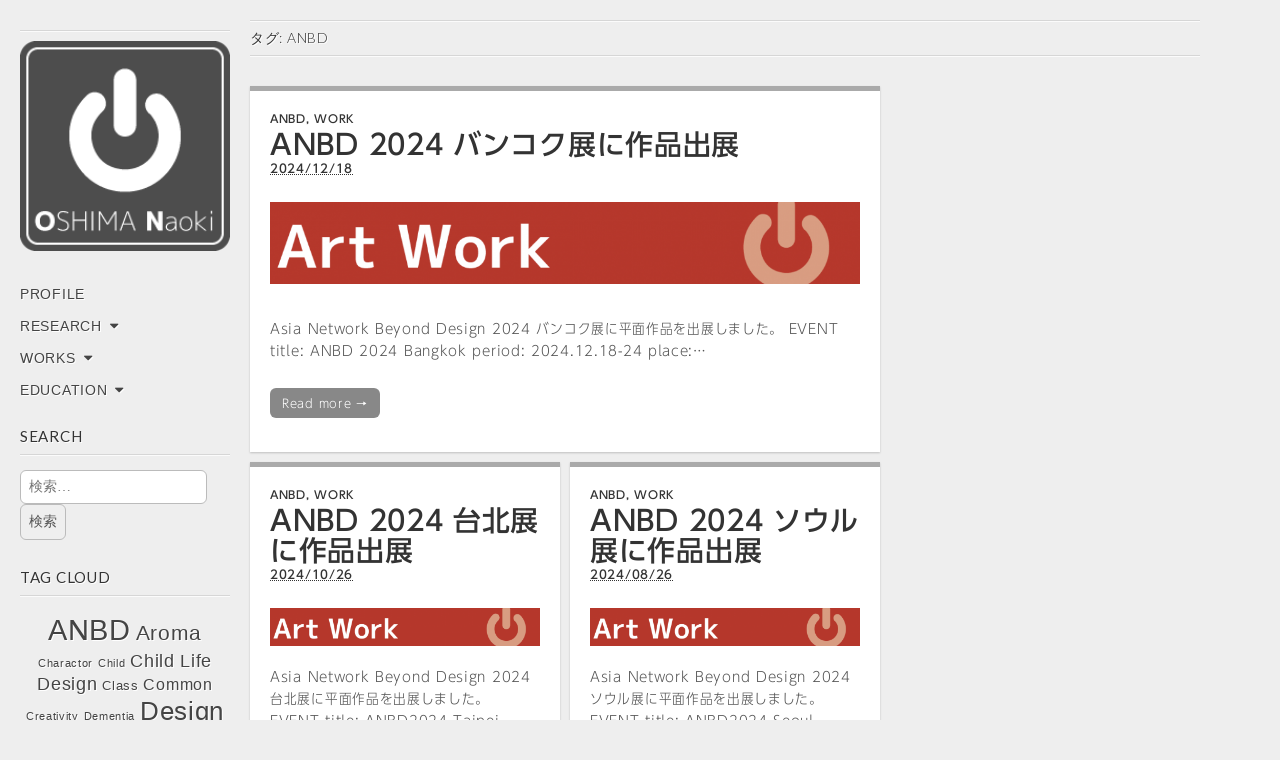

--- FILE ---
content_type: text/html; charset=UTF-8
request_url: https://idism.com/oshima_naoki/tag/anbd/
body_size: 124608
content:
<!DOCTYPE html>
<html lang="ja">
<head>
	<meta charset="UTF-8" />
	<meta name="viewport" content="width=device-width, initial-scale=1.0">
	<link rel="profile" href="http://gmpg.org/xfn/11" />
	<link rel="pingback" href="https://idism.com/oshima_naoki/xmlrpc.php" />
	<title>ANBD</title>
<meta name='robots' content='max-image-preview:large' />
	<style>img:is([sizes="auto" i], [sizes^="auto," i]) { contain-intrinsic-size: 3000px 1500px }</style>
	<link rel='dns-prefetch' href='//webfonts.sakura.ne.jp' />
<link rel='dns-prefetch' href='//netdna.bootstrapcdn.com' />
<link rel='dns-prefetch' href='//fonts.googleapis.com' />
<link rel="alternate" type="application/rss+xml" title=" &raquo; フィード" href="https://idism.com/oshima_naoki/feed/" />
<link rel="alternate" type="application/rss+xml" title=" &raquo; コメントフィード" href="https://idism.com/oshima_naoki/comments/feed/" />
<link rel="alternate" type="application/rss+xml" title=" &raquo; ANBD タグのフィード" href="https://idism.com/oshima_naoki/tag/anbd/feed/" />
<script type="text/javascript">
/* <![CDATA[ */
window._wpemojiSettings = {"baseUrl":"https:\/\/s.w.org\/images\/core\/emoji\/16.0.1\/72x72\/","ext":".png","svgUrl":"https:\/\/s.w.org\/images\/core\/emoji\/16.0.1\/svg\/","svgExt":".svg","source":{"concatemoji":"https:\/\/idism.com\/oshima_naoki\/wp-includes\/js\/wp-emoji-release.min.js?ver=6.8.3"}};
/*! This file is auto-generated */
!function(s,n){var o,i,e;function c(e){try{var t={supportTests:e,timestamp:(new Date).valueOf()};sessionStorage.setItem(o,JSON.stringify(t))}catch(e){}}function p(e,t,n){e.clearRect(0,0,e.canvas.width,e.canvas.height),e.fillText(t,0,0);var t=new Uint32Array(e.getImageData(0,0,e.canvas.width,e.canvas.height).data),a=(e.clearRect(0,0,e.canvas.width,e.canvas.height),e.fillText(n,0,0),new Uint32Array(e.getImageData(0,0,e.canvas.width,e.canvas.height).data));return t.every(function(e,t){return e===a[t]})}function u(e,t){e.clearRect(0,0,e.canvas.width,e.canvas.height),e.fillText(t,0,0);for(var n=e.getImageData(16,16,1,1),a=0;a<n.data.length;a++)if(0!==n.data[a])return!1;return!0}function f(e,t,n,a){switch(t){case"flag":return n(e,"\ud83c\udff3\ufe0f\u200d\u26a7\ufe0f","\ud83c\udff3\ufe0f\u200b\u26a7\ufe0f")?!1:!n(e,"\ud83c\udde8\ud83c\uddf6","\ud83c\udde8\u200b\ud83c\uddf6")&&!n(e,"\ud83c\udff4\udb40\udc67\udb40\udc62\udb40\udc65\udb40\udc6e\udb40\udc67\udb40\udc7f","\ud83c\udff4\u200b\udb40\udc67\u200b\udb40\udc62\u200b\udb40\udc65\u200b\udb40\udc6e\u200b\udb40\udc67\u200b\udb40\udc7f");case"emoji":return!a(e,"\ud83e\udedf")}return!1}function g(e,t,n,a){var r="undefined"!=typeof WorkerGlobalScope&&self instanceof WorkerGlobalScope?new OffscreenCanvas(300,150):s.createElement("canvas"),o=r.getContext("2d",{willReadFrequently:!0}),i=(o.textBaseline="top",o.font="600 32px Arial",{});return e.forEach(function(e){i[e]=t(o,e,n,a)}),i}function t(e){var t=s.createElement("script");t.src=e,t.defer=!0,s.head.appendChild(t)}"undefined"!=typeof Promise&&(o="wpEmojiSettingsSupports",i=["flag","emoji"],n.supports={everything:!0,everythingExceptFlag:!0},e=new Promise(function(e){s.addEventListener("DOMContentLoaded",e,{once:!0})}),new Promise(function(t){var n=function(){try{var e=JSON.parse(sessionStorage.getItem(o));if("object"==typeof e&&"number"==typeof e.timestamp&&(new Date).valueOf()<e.timestamp+604800&&"object"==typeof e.supportTests)return e.supportTests}catch(e){}return null}();if(!n){if("undefined"!=typeof Worker&&"undefined"!=typeof OffscreenCanvas&&"undefined"!=typeof URL&&URL.createObjectURL&&"undefined"!=typeof Blob)try{var e="postMessage("+g.toString()+"("+[JSON.stringify(i),f.toString(),p.toString(),u.toString()].join(",")+"));",a=new Blob([e],{type:"text/javascript"}),r=new Worker(URL.createObjectURL(a),{name:"wpTestEmojiSupports"});return void(r.onmessage=function(e){c(n=e.data),r.terminate(),t(n)})}catch(e){}c(n=g(i,f,p,u))}t(n)}).then(function(e){for(var t in e)n.supports[t]=e[t],n.supports.everything=n.supports.everything&&n.supports[t],"flag"!==t&&(n.supports.everythingExceptFlag=n.supports.everythingExceptFlag&&n.supports[t]);n.supports.everythingExceptFlag=n.supports.everythingExceptFlag&&!n.supports.flag,n.DOMReady=!1,n.readyCallback=function(){n.DOMReady=!0}}).then(function(){return e}).then(function(){var e;n.supports.everything||(n.readyCallback(),(e=n.source||{}).concatemoji?t(e.concatemoji):e.wpemoji&&e.twemoji&&(t(e.twemoji),t(e.wpemoji)))}))}((window,document),window._wpemojiSettings);
/* ]]> */
</script>
<link rel='stylesheet' id='twb-open-sans-css' href='https://fonts.googleapis.com/css?family=Open+Sans%3A300%2C400%2C500%2C600%2C700%2C800&#038;display=swap&#038;ver=6.8.3' type='text/css' media='all' />
<link rel='stylesheet' id='twbbwg-global-css' href='https://idism.com/oshima_naoki/wp-content/plugins/photo-gallery/booster/assets/css/global.css?ver=1.0.0' type='text/css' media='all' />
<link rel='stylesheet' id='pt-cv-public-style-css' href='https://idism.com/oshima_naoki/wp-content/plugins/content-views-query-and-display-post-page/public/assets/css/cv.css?ver=4.0.2' type='text/css' media='all' />
<style id='wp-emoji-styles-inline-css' type='text/css'>

	img.wp-smiley, img.emoji {
		display: inline !important;
		border: none !important;
		box-shadow: none !important;
		height: 1em !important;
		width: 1em !important;
		margin: 0 0.07em !important;
		vertical-align: -0.1em !important;
		background: none !important;
		padding: 0 !important;
	}
</style>
<link rel='stylesheet' id='wp-block-library-css' href='https://idism.com/oshima_naoki/wp-includes/css/dist/block-library/style.min.css?ver=6.8.3' type='text/css' media='all' />
<style id='classic-theme-styles-inline-css' type='text/css'>
/*! This file is auto-generated */
.wp-block-button__link{color:#fff;background-color:#32373c;border-radius:9999px;box-shadow:none;text-decoration:none;padding:calc(.667em + 2px) calc(1.333em + 2px);font-size:1.125em}.wp-block-file__button{background:#32373c;color:#fff;text-decoration:none}
</style>
<style id='global-styles-inline-css' type='text/css'>
:root{--wp--preset--aspect-ratio--square: 1;--wp--preset--aspect-ratio--4-3: 4/3;--wp--preset--aspect-ratio--3-4: 3/4;--wp--preset--aspect-ratio--3-2: 3/2;--wp--preset--aspect-ratio--2-3: 2/3;--wp--preset--aspect-ratio--16-9: 16/9;--wp--preset--aspect-ratio--9-16: 9/16;--wp--preset--color--black: #000000;--wp--preset--color--cyan-bluish-gray: #abb8c3;--wp--preset--color--white: #ffffff;--wp--preset--color--pale-pink: #f78da7;--wp--preset--color--vivid-red: #cf2e2e;--wp--preset--color--luminous-vivid-orange: #ff6900;--wp--preset--color--luminous-vivid-amber: #fcb900;--wp--preset--color--light-green-cyan: #7bdcb5;--wp--preset--color--vivid-green-cyan: #00d084;--wp--preset--color--pale-cyan-blue: #8ed1fc;--wp--preset--color--vivid-cyan-blue: #0693e3;--wp--preset--color--vivid-purple: #9b51e0;--wp--preset--gradient--vivid-cyan-blue-to-vivid-purple: linear-gradient(135deg,rgba(6,147,227,1) 0%,rgb(155,81,224) 100%);--wp--preset--gradient--light-green-cyan-to-vivid-green-cyan: linear-gradient(135deg,rgb(122,220,180) 0%,rgb(0,208,130) 100%);--wp--preset--gradient--luminous-vivid-amber-to-luminous-vivid-orange: linear-gradient(135deg,rgba(252,185,0,1) 0%,rgba(255,105,0,1) 100%);--wp--preset--gradient--luminous-vivid-orange-to-vivid-red: linear-gradient(135deg,rgba(255,105,0,1) 0%,rgb(207,46,46) 100%);--wp--preset--gradient--very-light-gray-to-cyan-bluish-gray: linear-gradient(135deg,rgb(238,238,238) 0%,rgb(169,184,195) 100%);--wp--preset--gradient--cool-to-warm-spectrum: linear-gradient(135deg,rgb(74,234,220) 0%,rgb(151,120,209) 20%,rgb(207,42,186) 40%,rgb(238,44,130) 60%,rgb(251,105,98) 80%,rgb(254,248,76) 100%);--wp--preset--gradient--blush-light-purple: linear-gradient(135deg,rgb(255,206,236) 0%,rgb(152,150,240) 100%);--wp--preset--gradient--blush-bordeaux: linear-gradient(135deg,rgb(254,205,165) 0%,rgb(254,45,45) 50%,rgb(107,0,62) 100%);--wp--preset--gradient--luminous-dusk: linear-gradient(135deg,rgb(255,203,112) 0%,rgb(199,81,192) 50%,rgb(65,88,208) 100%);--wp--preset--gradient--pale-ocean: linear-gradient(135deg,rgb(255,245,203) 0%,rgb(182,227,212) 50%,rgb(51,167,181) 100%);--wp--preset--gradient--electric-grass: linear-gradient(135deg,rgb(202,248,128) 0%,rgb(113,206,126) 100%);--wp--preset--gradient--midnight: linear-gradient(135deg,rgb(2,3,129) 0%,rgb(40,116,252) 100%);--wp--preset--font-size--small: 13px;--wp--preset--font-size--medium: 20px;--wp--preset--font-size--large: 36px;--wp--preset--font-size--x-large: 42px;--wp--preset--spacing--20: 0.44rem;--wp--preset--spacing--30: 0.67rem;--wp--preset--spacing--40: 1rem;--wp--preset--spacing--50: 1.5rem;--wp--preset--spacing--60: 2.25rem;--wp--preset--spacing--70: 3.38rem;--wp--preset--spacing--80: 5.06rem;--wp--preset--shadow--natural: 6px 6px 9px rgba(0, 0, 0, 0.2);--wp--preset--shadow--deep: 12px 12px 50px rgba(0, 0, 0, 0.4);--wp--preset--shadow--sharp: 6px 6px 0px rgba(0, 0, 0, 0.2);--wp--preset--shadow--outlined: 6px 6px 0px -3px rgba(255, 255, 255, 1), 6px 6px rgba(0, 0, 0, 1);--wp--preset--shadow--crisp: 6px 6px 0px rgba(0, 0, 0, 1);}:where(.is-layout-flex){gap: 0.5em;}:where(.is-layout-grid){gap: 0.5em;}body .is-layout-flex{display: flex;}.is-layout-flex{flex-wrap: wrap;align-items: center;}.is-layout-flex > :is(*, div){margin: 0;}body .is-layout-grid{display: grid;}.is-layout-grid > :is(*, div){margin: 0;}:where(.wp-block-columns.is-layout-flex){gap: 2em;}:where(.wp-block-columns.is-layout-grid){gap: 2em;}:where(.wp-block-post-template.is-layout-flex){gap: 1.25em;}:where(.wp-block-post-template.is-layout-grid){gap: 1.25em;}.has-black-color{color: var(--wp--preset--color--black) !important;}.has-cyan-bluish-gray-color{color: var(--wp--preset--color--cyan-bluish-gray) !important;}.has-white-color{color: var(--wp--preset--color--white) !important;}.has-pale-pink-color{color: var(--wp--preset--color--pale-pink) !important;}.has-vivid-red-color{color: var(--wp--preset--color--vivid-red) !important;}.has-luminous-vivid-orange-color{color: var(--wp--preset--color--luminous-vivid-orange) !important;}.has-luminous-vivid-amber-color{color: var(--wp--preset--color--luminous-vivid-amber) !important;}.has-light-green-cyan-color{color: var(--wp--preset--color--light-green-cyan) !important;}.has-vivid-green-cyan-color{color: var(--wp--preset--color--vivid-green-cyan) !important;}.has-pale-cyan-blue-color{color: var(--wp--preset--color--pale-cyan-blue) !important;}.has-vivid-cyan-blue-color{color: var(--wp--preset--color--vivid-cyan-blue) !important;}.has-vivid-purple-color{color: var(--wp--preset--color--vivid-purple) !important;}.has-black-background-color{background-color: var(--wp--preset--color--black) !important;}.has-cyan-bluish-gray-background-color{background-color: var(--wp--preset--color--cyan-bluish-gray) !important;}.has-white-background-color{background-color: var(--wp--preset--color--white) !important;}.has-pale-pink-background-color{background-color: var(--wp--preset--color--pale-pink) !important;}.has-vivid-red-background-color{background-color: var(--wp--preset--color--vivid-red) !important;}.has-luminous-vivid-orange-background-color{background-color: var(--wp--preset--color--luminous-vivid-orange) !important;}.has-luminous-vivid-amber-background-color{background-color: var(--wp--preset--color--luminous-vivid-amber) !important;}.has-light-green-cyan-background-color{background-color: var(--wp--preset--color--light-green-cyan) !important;}.has-vivid-green-cyan-background-color{background-color: var(--wp--preset--color--vivid-green-cyan) !important;}.has-pale-cyan-blue-background-color{background-color: var(--wp--preset--color--pale-cyan-blue) !important;}.has-vivid-cyan-blue-background-color{background-color: var(--wp--preset--color--vivid-cyan-blue) !important;}.has-vivid-purple-background-color{background-color: var(--wp--preset--color--vivid-purple) !important;}.has-black-border-color{border-color: var(--wp--preset--color--black) !important;}.has-cyan-bluish-gray-border-color{border-color: var(--wp--preset--color--cyan-bluish-gray) !important;}.has-white-border-color{border-color: var(--wp--preset--color--white) !important;}.has-pale-pink-border-color{border-color: var(--wp--preset--color--pale-pink) !important;}.has-vivid-red-border-color{border-color: var(--wp--preset--color--vivid-red) !important;}.has-luminous-vivid-orange-border-color{border-color: var(--wp--preset--color--luminous-vivid-orange) !important;}.has-luminous-vivid-amber-border-color{border-color: var(--wp--preset--color--luminous-vivid-amber) !important;}.has-light-green-cyan-border-color{border-color: var(--wp--preset--color--light-green-cyan) !important;}.has-vivid-green-cyan-border-color{border-color: var(--wp--preset--color--vivid-green-cyan) !important;}.has-pale-cyan-blue-border-color{border-color: var(--wp--preset--color--pale-cyan-blue) !important;}.has-vivid-cyan-blue-border-color{border-color: var(--wp--preset--color--vivid-cyan-blue) !important;}.has-vivid-purple-border-color{border-color: var(--wp--preset--color--vivid-purple) !important;}.has-vivid-cyan-blue-to-vivid-purple-gradient-background{background: var(--wp--preset--gradient--vivid-cyan-blue-to-vivid-purple) !important;}.has-light-green-cyan-to-vivid-green-cyan-gradient-background{background: var(--wp--preset--gradient--light-green-cyan-to-vivid-green-cyan) !important;}.has-luminous-vivid-amber-to-luminous-vivid-orange-gradient-background{background: var(--wp--preset--gradient--luminous-vivid-amber-to-luminous-vivid-orange) !important;}.has-luminous-vivid-orange-to-vivid-red-gradient-background{background: var(--wp--preset--gradient--luminous-vivid-orange-to-vivid-red) !important;}.has-very-light-gray-to-cyan-bluish-gray-gradient-background{background: var(--wp--preset--gradient--very-light-gray-to-cyan-bluish-gray) !important;}.has-cool-to-warm-spectrum-gradient-background{background: var(--wp--preset--gradient--cool-to-warm-spectrum) !important;}.has-blush-light-purple-gradient-background{background: var(--wp--preset--gradient--blush-light-purple) !important;}.has-blush-bordeaux-gradient-background{background: var(--wp--preset--gradient--blush-bordeaux) !important;}.has-luminous-dusk-gradient-background{background: var(--wp--preset--gradient--luminous-dusk) !important;}.has-pale-ocean-gradient-background{background: var(--wp--preset--gradient--pale-ocean) !important;}.has-electric-grass-gradient-background{background: var(--wp--preset--gradient--electric-grass) !important;}.has-midnight-gradient-background{background: var(--wp--preset--gradient--midnight) !important;}.has-small-font-size{font-size: var(--wp--preset--font-size--small) !important;}.has-medium-font-size{font-size: var(--wp--preset--font-size--medium) !important;}.has-large-font-size{font-size: var(--wp--preset--font-size--large) !important;}.has-x-large-font-size{font-size: var(--wp--preset--font-size--x-large) !important;}
:where(.wp-block-post-template.is-layout-flex){gap: 1.25em;}:where(.wp-block-post-template.is-layout-grid){gap: 1.25em;}
:where(.wp-block-columns.is-layout-flex){gap: 2em;}:where(.wp-block-columns.is-layout-grid){gap: 2em;}
:root :where(.wp-block-pullquote){font-size: 1.5em;line-height: 1.6;}
</style>
<link rel='stylesheet' id='contact-form-7-css' href='https://idism.com/oshima_naoki/wp-content/plugins/contact-form-7/includes/css/styles.css?ver=6.1.4' type='text/css' media='all' />
<link rel='stylesheet' id='wp-components-css' href='https://idism.com/oshima_naoki/wp-includes/css/dist/components/style.min.css?ver=6.8.3' type='text/css' media='all' />
<link rel='stylesheet' id='lottiefiles-css-css' href='https://idism.com/oshima_naoki/wp-content/plugins/lottiefiles/src/../build/lottiefiles-frontend.css.css?ver=c6466ae00cf35038b638' type='text/css' media='all' />
<link rel='stylesheet' id='bwg_fonts-css' href='https://idism.com/oshima_naoki/wp-content/plugins/photo-gallery/css/bwg-fonts/fonts.css?ver=0.0.1' type='text/css' media='all' />
<link rel='stylesheet' id='sumoselect-css' href='https://idism.com/oshima_naoki/wp-content/plugins/photo-gallery/css/sumoselect.min.css?ver=3.4.6' type='text/css' media='all' />
<link rel='stylesheet' id='mCustomScrollbar-css' href='https://idism.com/oshima_naoki/wp-content/plugins/photo-gallery/css/jquery.mCustomScrollbar.min.css?ver=3.1.5' type='text/css' media='all' />
<link rel='stylesheet' id='bwg_googlefonts-css' href='https://fonts.googleapis.com/css?family=Ubuntu&#038;subset=greek,latin,greek-ext,vietnamese,cyrillic-ext,latin-ext,cyrillic' type='text/css' media='all' />
<link rel='stylesheet' id='bwg_frontend-css' href='https://idism.com/oshima_naoki/wp-content/plugins/photo-gallery/css/styles.min.css?ver=1.8.31' type='text/css' media='all' />
<link rel='stylesheet' id='font-awesome-css' href='//netdna.bootstrapcdn.com/font-awesome/4.1.0/css/font-awesome.css' type='text/css' media='screen' />
<link rel='stylesheet' id='admin_ssquiz_style-css' href='https://idism.com/oshima_naoki/wp-content/plugins/ssquiz//ssquiz-style.css?ver=6.8.3' type='text/css' media='all' />
<link rel='stylesheet' id='wp-polls-css' href='https://idism.com/oshima_naoki/wp-content/plugins/wp-polls/polls-css.css?ver=2.77.3' type='text/css' media='all' />
<style id='wp-polls-inline-css' type='text/css'>
.wp-polls .pollbar {
	margin: 1px;
	font-size: 6px;
	line-height: 8px;
	height: 8px;
	background-image: url('https://idism.com/oshima_naoki/wp-content/plugins/wp-polls/images/default/pollbg.gif');
	border: 1px solid #c8c8c8;
}

</style>
<link rel='stylesheet' id='theme_stylesheet-css' href='https://idism.com/oshima_naoki/wp-content/themes/carton/style.css?ver=6.8.3' type='text/css' media='all' />
<link rel='stylesheet' id='google_fonts-css' href='//fonts.googleapis.com/css?family=Lato:300,400,900|Quicksand' type='text/css' media='all' />
<script type="text/javascript" src="https://idism.com/oshima_naoki/wp-includes/js/jquery/jquery.min.js?ver=3.7.1" id="jquery-core-js"></script>
<script type="text/javascript" src="https://idism.com/oshima_naoki/wp-includes/js/jquery/jquery-migrate.min.js?ver=3.4.1" id="jquery-migrate-js"></script>
<script type="text/javascript" src="https://idism.com/oshima_naoki/wp-content/plugins/photo-gallery/booster/assets/js/circle-progress.js?ver=1.2.2" id="twbbwg-circle-js"></script>
<script type="text/javascript" id="twbbwg-global-js-extra">
/* <![CDATA[ */
var twb = {"nonce":"bcb4b561d8","ajax_url":"https:\/\/idism.com\/oshima_naoki\/wp-admin\/admin-ajax.php","plugin_url":"https:\/\/idism.com\/oshima_naoki\/wp-content\/plugins\/photo-gallery\/booster","href":"https:\/\/idism.com\/oshima_naoki\/wp-admin\/admin.php?page=twbbwg_photo-gallery"};
var twb = {"nonce":"bcb4b561d8","ajax_url":"https:\/\/idism.com\/oshima_naoki\/wp-admin\/admin-ajax.php","plugin_url":"https:\/\/idism.com\/oshima_naoki\/wp-content\/plugins\/photo-gallery\/booster","href":"https:\/\/idism.com\/oshima_naoki\/wp-admin\/admin.php?page=twbbwg_photo-gallery"};
/* ]]> */
</script>
<script type="text/javascript" src="https://idism.com/oshima_naoki/wp-content/plugins/photo-gallery/booster/assets/js/global.js?ver=1.0.0" id="twbbwg-global-js"></script>
<script type="text/javascript" src="//webfonts.sakura.ne.jp/js/sakurav3.js?fadein=0&amp;ver=3.1.4" id="typesquare_std-js"></script>
<script type="text/javascript" src="https://idism.com/oshima_naoki/wp-includes/js/tinymce/tinymce.min.js?ver=49110-20250317" id="wp-tinymce-root-js"></script>
<script type="text/javascript" src="https://idism.com/oshima_naoki/wp-includes/js/tinymce/plugins/compat3x/plugin.min.js?ver=49110-20250317" id="wp-tinymce-js"></script>
<script type="text/javascript" src="https://idism.com/oshima_naoki/wp-content/plugins/lottiefiles/src/../build/frontend-helper.js?ver=c6466ae00cf35038b638" id="lottiefiles-block-frontend-js"></script>
<script type="text/javascript" src="https://idism.com/oshima_naoki/wp-content/plugins/photo-gallery/js/jquery.sumoselect.min.js?ver=3.4.6" id="sumoselect-js"></script>
<script type="text/javascript" src="https://idism.com/oshima_naoki/wp-content/plugins/photo-gallery/js/tocca.min.js?ver=2.0.9" id="bwg_mobile-js"></script>
<script type="text/javascript" src="https://idism.com/oshima_naoki/wp-content/plugins/photo-gallery/js/jquery.mCustomScrollbar.concat.min.js?ver=3.1.5" id="mCustomScrollbar-js"></script>
<script type="text/javascript" src="https://idism.com/oshima_naoki/wp-content/plugins/photo-gallery/js/jquery.fullscreen.min.js?ver=0.6.0" id="jquery-fullscreen-js"></script>
<script type="text/javascript" id="bwg_frontend-js-extra">
/* <![CDATA[ */
var bwg_objectsL10n = {"bwg_field_required":"\u30d5\u30a3\u30fc\u30eb\u30c9\u306f\u5fc5\u9808\u3067\u3059\u3002","bwg_mail_validation":"\u3053\u308c\u306f\u6709\u52b9\u306a\u30e1\u30fc\u30eb\u30a2\u30c9\u30ec\u30b9\u3067\u306f\u3042\u308a\u307e\u305b\u3093\u3002","bwg_search_result":"\u691c\u7d22\u306b\u4e00\u81f4\u3059\u308b\u753b\u50cf\u304c\u3042\u308a\u307e\u305b\u3093\u3002","bwg_select_tag":"Select Tag","bwg_order_by":"Order By","bwg_search":"\u691c\u7d22","bwg_show_ecommerce":"Show Ecommerce","bwg_hide_ecommerce":"Hide Ecommerce","bwg_show_comments":"\u30b3\u30e1\u30f3\u30c8\u3092\u8868\u793a","bwg_hide_comments":"\u30b3\u30e1\u30f3\u30c8\u3092\u975e\u8868\u793a\u306b\u3057\u307e\u3059","bwg_restore":"\u5fa9\u5143\u3057\u307e\u3059","bwg_maximize":"\u6700\u5927\u5316\u3057\u307e\u3059","bwg_fullscreen":"\u30d5\u30eb\u30b9\u30af\u30ea\u30fc\u30f3","bwg_exit_fullscreen":"\u30d5\u30eb\u30b9\u30af\u30ea\u30fc\u30f3\u3092\u7d42\u4e86\u3057\u307e\u3059","bwg_search_tag":"SEARCH...","bwg_tag_no_match":"No tags found","bwg_all_tags_selected":"All tags selected","bwg_tags_selected":"tags selected","play":"\u518d\u751f","pause":"\u4e00\u6642\u505c\u6b62\u3057\u307e\u3059","is_pro":"","bwg_play":"\u518d\u751f","bwg_pause":"\u4e00\u6642\u505c\u6b62\u3057\u307e\u3059","bwg_hide_info":"\u60c5\u5831\u3092\u96a0\u3059","bwg_show_info":"\u60c5\u5831\u3092\u8868\u793a\u3057\u307e\u3059","bwg_hide_rating":"Hide rating","bwg_show_rating":"Show rating","ok":"Ok","cancel":"Cancel","select_all":"Select all","lazy_load":"0","lazy_loader":"https:\/\/idism.com\/oshima_naoki\/wp-content\/plugins\/photo-gallery\/images\/ajax_loader.png","front_ajax":"0","bwg_tag_see_all":"see all tags","bwg_tag_see_less":"see less tags"};
/* ]]> */
</script>
<script type="text/javascript" src="https://idism.com/oshima_naoki/wp-content/plugins/photo-gallery/js/scripts.min.js?ver=1.8.31" id="bwg_frontend-js"></script>
<!--[if lt IE 8]>
<script type="text/javascript" src="https://idism.com/oshima_naoki/wp-includes/js/json2.min.js?ver=2015-05-03" id="json2-js"></script>
<![endif]-->
<script type="text/javascript" src="https://idism.com/oshima_naoki/wp-content/plugins/ssquiz//assets/touches-enabler.js?ver=6.8.3" id="ssquiz_aux-js"></script>
<script type="text/javascript" id="ssquiz_script-js-extra">
/* <![CDATA[ */
var ssquiz = {"ajaxurl":"https:\/\/idism.com\/oshima_naoki\/wp-admin\/admin-ajax.php","assets":"https:\/\/idism.com\/oshima_naoki\/wp-content\/plugins\/ssquiz\/\/assets\/","finish":"Finish","next":"Next"};
/* ]]> */
</script>
<script type="text/javascript" src="https://idism.com/oshima_naoki/wp-content/plugins/ssquiz//ssquiz.js?ver=6.8.3" id="ssquiz_script-js"></script>
<link rel="https://api.w.org/" href="https://idism.com/oshima_naoki/wp-json/" /><link rel="alternate" title="JSON" type="application/json" href="https://idism.com/oshima_naoki/wp-json/wp/v2/tags/8" /><link rel="EditURI" type="application/rsd+xml" title="RSD" href="https://idism.com/oshima_naoki/xmlrpc.php?rsd" />
<meta name="generator" content="WordPress 6.8.3" />
<!-- Favicon Rotator -->
<link rel="shortcut icon" href="https://idism.com/oshima_naoki/wp-content/uploads/2015/02/ONLab-FI.png" />
<link rel="apple-touch-icon-precomposed" href="https://idism.com/oshima_naoki/wp-content/uploads/2015/02/ONLab-FI.png" />
<!-- End Favicon Rotator -->

<style>
.scroll-back-to-top-wrapper {
    position: fixed;
	opacity: 0;
	visibility: hidden;
	overflow: hidden;
	text-align: center;
	z-index: 99999999;
    background-color: #777777;
	color: #eeeeee;
	width: 50px;
	height: 48px;
	line-height: 48px;
	right: 30px;
	bottom: 30px;
	padding-top: 2px;
	border-top-left-radius: 10px;
	border-top-right-radius: 10px;
	border-bottom-right-radius: 10px;
	border-bottom-left-radius: 10px;
	-webkit-transition: all 0.5s ease-in-out;
	-moz-transition: all 0.5s ease-in-out;
	-ms-transition: all 0.5s ease-in-out;
	-o-transition: all 0.5s ease-in-out;
	transition: all 0.5s ease-in-out;
}
.scroll-back-to-top-wrapper:hover {
	background-color: #888888;
  color: #eeeeee;
}
.scroll-back-to-top-wrapper.show {
    visibility:visible;
    cursor:pointer;
	opacity: 1.0;
}
.scroll-back-to-top-wrapper i.fa {
	line-height: inherit;
}
.scroll-back-to-top-wrapper .fa-lg {
	vertical-align: 0;
}
</style><style type='text/css'>
.site-branding .site-title a:lang(ja),.site-title{ font-family: '見出ゴMB31';}.site-description:lang(ja){ font-family: '新ゴ R';}section.widget h2:lang(ja),.widget-title{ font-family: '新ゴ M';}section.widget ul li:lang(ja),.widget-content ul li{ font-family: '新ゴ R';}#post-3602 h1,#post-3602 h2,#post-3602 h3,#post-3602 h1:lang(ja),#post-3602 h2:lang(ja),#post-3602 h3:lang(ja),#post-3602 .entry-title:lang(ja){ font-family: "UD新ゴ M";}#post-3602 h4,#post-3602 h5,#post-3602 h6,#post-3602 h4:lang(ja),#post-3602 h5:lang(ja),#post-3602 h6:lang(ja),#post-3602 div.entry-meta span:lang(ja),#post-3602 footer.entry-footer span:lang(ja){ font-family: "新丸ゴ R";}#post-3602.hentry,#post-3602 .entry-content p,#post-3602 .post-inner.entry-content p,#post-3602 #comments div:lang(ja){ font-family: "UD新ゴ コンデンス90 L";}#post-3602 strong,#post-3602 b,#post-3602 #comments .comment-author .fn:lang(ja){ font-family: "UD新ゴ コンデンス90 M";}#post-3600 h1,#post-3600 h2,#post-3600 h3,#post-3600 h1:lang(ja),#post-3600 h2:lang(ja),#post-3600 h3:lang(ja),#post-3600 .entry-title:lang(ja){ font-family: "UD新ゴ M";}#post-3600 h4,#post-3600 h5,#post-3600 h6,#post-3600 h4:lang(ja),#post-3600 h5:lang(ja),#post-3600 h6:lang(ja),#post-3600 div.entry-meta span:lang(ja),#post-3600 footer.entry-footer span:lang(ja){ font-family: "新丸ゴ R";}#post-3600.hentry,#post-3600 .entry-content p,#post-3600 .post-inner.entry-content p,#post-3600 #comments div:lang(ja){ font-family: "UD新ゴ コンデンス90 L";}#post-3600 strong,#post-3600 b,#post-3600 #comments .comment-author .fn:lang(ja){ font-family: "UD新ゴ コンデンス90 M";}#post-3597 h1,#post-3597 h2,#post-3597 h3,#post-3597 h1:lang(ja),#post-3597 h2:lang(ja),#post-3597 h3:lang(ja),#post-3597 .entry-title:lang(ja){ font-family: "UD新ゴ M";}#post-3597 h4,#post-3597 h5,#post-3597 h6,#post-3597 h4:lang(ja),#post-3597 h5:lang(ja),#post-3597 h6:lang(ja),#post-3597 div.entry-meta span:lang(ja),#post-3597 footer.entry-footer span:lang(ja){ font-family: "新丸ゴ R";}#post-3597.hentry,#post-3597 .entry-content p,#post-3597 .post-inner.entry-content p,#post-3597 #comments div:lang(ja){ font-family: "UD新ゴ コンデンス90 L";}#post-3597 strong,#post-3597 b,#post-3597 #comments .comment-author .fn:lang(ja){ font-family: "UD新ゴ コンデンス90 M";}#post-3594 h1,#post-3594 h2,#post-3594 h3,#post-3594 h1:lang(ja),#post-3594 h2:lang(ja),#post-3594 h3:lang(ja),#post-3594 .entry-title:lang(ja){ font-family: "UD新ゴ M";}#post-3594 h4,#post-3594 h5,#post-3594 h6,#post-3594 h4:lang(ja),#post-3594 h5:lang(ja),#post-3594 h6:lang(ja),#post-3594 div.entry-meta span:lang(ja),#post-3594 footer.entry-footer span:lang(ja){ font-family: "新丸ゴ R";}#post-3594.hentry,#post-3594 .entry-content p,#post-3594 .post-inner.entry-content p,#post-3594 #comments div:lang(ja){ font-family: "UD新ゴ コンデンス90 L";}#post-3594 strong,#post-3594 b,#post-3594 #comments .comment-author .fn:lang(ja){ font-family: "UD新ゴ コンデンス90 M";}#post-3614 h1,#post-3614 h2,#post-3614 h3,#post-3614 h1:lang(ja),#post-3614 h2:lang(ja),#post-3614 h3:lang(ja),#post-3614 .entry-title:lang(ja){ font-family: "UD新ゴ M";}#post-3614 h4,#post-3614 h5,#post-3614 h6,#post-3614 h4:lang(ja),#post-3614 h5:lang(ja),#post-3614 h6:lang(ja),#post-3614 div.entry-meta span:lang(ja),#post-3614 footer.entry-footer span:lang(ja){ font-family: "新丸ゴ R";}#post-3614.hentry,#post-3614 .entry-content p,#post-3614 .post-inner.entry-content p,#post-3614 #comments div:lang(ja){ font-family: "UD新ゴ コンデンス90 L";}#post-3614 strong,#post-3614 b,#post-3614 #comments .comment-author .fn:lang(ja){ font-family: "UD新ゴ コンデンス90 M";}#post-3426 h1,#post-3426 h2,#post-3426 h3,#post-3426 h1:lang(ja),#post-3426 h2:lang(ja),#post-3426 h3:lang(ja),#post-3426 .entry-title:lang(ja){ font-family: "UD新ゴ M";}#post-3426 h4,#post-3426 h5,#post-3426 h6,#post-3426 h4:lang(ja),#post-3426 h5:lang(ja),#post-3426 h6:lang(ja),#post-3426 div.entry-meta span:lang(ja),#post-3426 footer.entry-footer span:lang(ja){ font-family: "新丸ゴ R";}#post-3426.hentry,#post-3426 .entry-content p,#post-3426 .post-inner.entry-content p,#post-3426 #comments div:lang(ja){ font-family: "UD新ゴ コンデンス90 L";}#post-3426 strong,#post-3426 b,#post-3426 #comments .comment-author .fn:lang(ja){ font-family: "UD新ゴ コンデンス90 M";}#post-3423 h1,#post-3423 h2,#post-3423 h3,#post-3423 h1:lang(ja),#post-3423 h2:lang(ja),#post-3423 h3:lang(ja),#post-3423 .entry-title:lang(ja){ font-family: "UD新ゴ M";}#post-3423 h4,#post-3423 h5,#post-3423 h6,#post-3423 h4:lang(ja),#post-3423 h5:lang(ja),#post-3423 h6:lang(ja),#post-3423 div.entry-meta span:lang(ja),#post-3423 footer.entry-footer span:lang(ja){ font-family: "新丸ゴ R";}#post-3423.hentry,#post-3423 .entry-content p,#post-3423 .post-inner.entry-content p,#post-3423 #comments div:lang(ja){ font-family: "UD新ゴ コンデンス90 L";}#post-3423 strong,#post-3423 b,#post-3423 #comments .comment-author .fn:lang(ja){ font-family: "UD新ゴ コンデンス90 M";}#post-3420 h1,#post-3420 h2,#post-3420 h3,#post-3420 h1:lang(ja),#post-3420 h2:lang(ja),#post-3420 h3:lang(ja),#post-3420 .entry-title:lang(ja){ font-family: "UD新ゴ M";}#post-3420 h4,#post-3420 h5,#post-3420 h6,#post-3420 h4:lang(ja),#post-3420 h5:lang(ja),#post-3420 h6:lang(ja),#post-3420 div.entry-meta span:lang(ja),#post-3420 footer.entry-footer span:lang(ja){ font-family: "新丸ゴ R";}#post-3420.hentry,#post-3420 .entry-content p,#post-3420 .post-inner.entry-content p,#post-3420 #comments div:lang(ja){ font-family: "UD新ゴ コンデンス90 L";}#post-3420 strong,#post-3420 b,#post-3420 #comments .comment-author .fn:lang(ja){ font-family: "UD新ゴ コンデンス90 M";}#post-3412 h1,#post-3412 h2,#post-3412 h3,#post-3412 h1:lang(ja),#post-3412 h2:lang(ja),#post-3412 h3:lang(ja),#post-3412 .entry-title:lang(ja){ font-family: "UD新ゴ M";}#post-3412 h4,#post-3412 h5,#post-3412 h6,#post-3412 h4:lang(ja),#post-3412 h5:lang(ja),#post-3412 h6:lang(ja),#post-3412 div.entry-meta span:lang(ja),#post-3412 footer.entry-footer span:lang(ja){ font-family: "新丸ゴ R";}#post-3412.hentry,#post-3412 .entry-content p,#post-3412 .post-inner.entry-content p,#post-3412 #comments div:lang(ja){ font-family: "UD新ゴ コンデンス90 L";}#post-3412 strong,#post-3412 b,#post-3412 #comments .comment-author .fn:lang(ja){ font-family: "UD新ゴ コンデンス90 M";}#post-3417 h1,#post-3417 h2,#post-3417 h3,#post-3417 h1:lang(ja),#post-3417 h2:lang(ja),#post-3417 h3:lang(ja),#post-3417 .entry-title:lang(ja){ font-family: "UD新ゴ M";}#post-3417 h4,#post-3417 h5,#post-3417 h6,#post-3417 h4:lang(ja),#post-3417 h5:lang(ja),#post-3417 h6:lang(ja),#post-3417 div.entry-meta span:lang(ja),#post-3417 footer.entry-footer span:lang(ja){ font-family: "新丸ゴ R";}#post-3417.hentry,#post-3417 .entry-content p,#post-3417 .post-inner.entry-content p,#post-3417 #comments div:lang(ja){ font-family: "UD新ゴ コンデンス90 L";}#post-3417 strong,#post-3417 b,#post-3417 #comments .comment-author .fn:lang(ja){ font-family: "UD新ゴ コンデンス90 M";}#post-3400 h1,#post-3400 h2,#post-3400 h3,#post-3400 h1:lang(ja),#post-3400 h2:lang(ja),#post-3400 h3:lang(ja),#post-3400 .entry-title:lang(ja){ font-family: "UD新ゴ M";}#post-3400 h4,#post-3400 h5,#post-3400 h6,#post-3400 h4:lang(ja),#post-3400 h5:lang(ja),#post-3400 h6:lang(ja),#post-3400 div.entry-meta span:lang(ja),#post-3400 footer.entry-footer span:lang(ja){ font-family: "新丸ゴ R";}#post-3400.hentry,#post-3400 .entry-content p,#post-3400 .post-inner.entry-content p,#post-3400 #comments div:lang(ja){ font-family: "UD新ゴ コンデンス90 L";}#post-3400 strong,#post-3400 b,#post-3400 #comments .comment-author .fn:lang(ja){ font-family: "UD新ゴ コンデンス90 M";}#post-3392 h1,#post-3392 h2,#post-3392 h3,#post-3392 h1:lang(ja),#post-3392 h2:lang(ja),#post-3392 h3:lang(ja),#post-3392 .entry-title:lang(ja){ font-family: "UD新ゴ M";}#post-3392 h4,#post-3392 h5,#post-3392 h6,#post-3392 h4:lang(ja),#post-3392 h5:lang(ja),#post-3392 h6:lang(ja),#post-3392 div.entry-meta span:lang(ja),#post-3392 footer.entry-footer span:lang(ja){ font-family: "新丸ゴ R";}#post-3392.hentry,#post-3392 .entry-content p,#post-3392 .post-inner.entry-content p,#post-3392 #comments div:lang(ja){ font-family: "UD新ゴ コンデンス90 L";}#post-3392 strong,#post-3392 b,#post-3392 #comments .comment-author .fn:lang(ja){ font-family: "UD新ゴ コンデンス90 M";}#post-3396 h1,#post-3396 h2,#post-3396 h3,#post-3396 h1:lang(ja),#post-3396 h2:lang(ja),#post-3396 h3:lang(ja),#post-3396 .entry-title:lang(ja){ font-family: "UD新ゴ M";}#post-3396 h4,#post-3396 h5,#post-3396 h6,#post-3396 h4:lang(ja),#post-3396 h5:lang(ja),#post-3396 h6:lang(ja),#post-3396 div.entry-meta span:lang(ja),#post-3396 footer.entry-footer span:lang(ja){ font-family: "新丸ゴ R";}#post-3396.hentry,#post-3396 .entry-content p,#post-3396 .post-inner.entry-content p,#post-3396 #comments div:lang(ja){ font-family: "UD新ゴ コンデンス90 L";}#post-3396 strong,#post-3396 b,#post-3396 #comments .comment-author .fn:lang(ja){ font-family: "UD新ゴ コンデンス90 M";}#post-3389 h1,#post-3389 h2,#post-3389 h3,#post-3389 h1:lang(ja),#post-3389 h2:lang(ja),#post-3389 h3:lang(ja),#post-3389 .entry-title:lang(ja){ font-family: "UD新ゴ M";}#post-3389 h4,#post-3389 h5,#post-3389 h6,#post-3389 h4:lang(ja),#post-3389 h5:lang(ja),#post-3389 h6:lang(ja),#post-3389 div.entry-meta span:lang(ja),#post-3389 footer.entry-footer span:lang(ja){ font-family: "新丸ゴ R";}#post-3389.hentry,#post-3389 .entry-content p,#post-3389 .post-inner.entry-content p,#post-3389 #comments div:lang(ja){ font-family: "UD新ゴ コンデンス90 L";}#post-3389 strong,#post-3389 b,#post-3389 #comments .comment-author .fn:lang(ja){ font-family: "UD新ゴ コンデンス90 M";}#post-3252 h1,#post-3252 h2,#post-3252 h3,#post-3252 h1:lang(ja),#post-3252 h2:lang(ja),#post-3252 h3:lang(ja),#post-3252 .entry-title:lang(ja){ font-family: "UD新ゴ M";}#post-3252 h4,#post-3252 h5,#post-3252 h6,#post-3252 h4:lang(ja),#post-3252 h5:lang(ja),#post-3252 h6:lang(ja),#post-3252 div.entry-meta span:lang(ja),#post-3252 footer.entry-footer span:lang(ja){ font-family: "新丸ゴ R";}#post-3252.hentry,#post-3252 .entry-content p,#post-3252 .post-inner.entry-content p,#post-3252 #comments div:lang(ja){ font-family: "UD新ゴ コンデンス90 L";}#post-3252 strong,#post-3252 b,#post-3252 #comments .comment-author .fn:lang(ja){ font-family: "UD新ゴ コンデンス90 M";}#post-3218 h1,#post-3218 h2,#post-3218 h3,#post-3218 h1:lang(ja),#post-3218 h2:lang(ja),#post-3218 h3:lang(ja),#post-3218 .entry-title:lang(ja){ font-family: "UD新ゴ M";}#post-3218 h4,#post-3218 h5,#post-3218 h6,#post-3218 h4:lang(ja),#post-3218 h5:lang(ja),#post-3218 h6:lang(ja),#post-3218 div.entry-meta span:lang(ja),#post-3218 footer.entry-footer span:lang(ja){ font-family: "新丸ゴ R";}#post-3218.hentry,#post-3218 .entry-content p,#post-3218 .post-inner.entry-content p,#post-3218 #comments div:lang(ja){ font-family: "UD新ゴ コンデンス90 L";}#post-3218 strong,#post-3218 b,#post-3218 #comments .comment-author .fn:lang(ja){ font-family: "UD新ゴ コンデンス90 M";}#post-3212 h1,#post-3212 h2,#post-3212 h3,#post-3212 h1:lang(ja),#post-3212 h2:lang(ja),#post-3212 h3:lang(ja),#post-3212 .entry-title:lang(ja){ font-family: "UD新ゴ M";}#post-3212 h4,#post-3212 h5,#post-3212 h6,#post-3212 h4:lang(ja),#post-3212 h5:lang(ja),#post-3212 h6:lang(ja),#post-3212 div.entry-meta span:lang(ja),#post-3212 footer.entry-footer span:lang(ja){ font-family: "新丸ゴ R";}#post-3212.hentry,#post-3212 .entry-content p,#post-3212 .post-inner.entry-content p,#post-3212 #comments div:lang(ja){ font-family: "UD新ゴ コンデンス90 L";}#post-3212 strong,#post-3212 b,#post-3212 #comments .comment-author .fn:lang(ja){ font-family: "UD新ゴ コンデンス90 M";}#post-3216 h1,#post-3216 h2,#post-3216 h3,#post-3216 h1:lang(ja),#post-3216 h2:lang(ja),#post-3216 h3:lang(ja),#post-3216 .entry-title:lang(ja){ font-family: "UD新ゴ M";}#post-3216 h4,#post-3216 h5,#post-3216 h6,#post-3216 h4:lang(ja),#post-3216 h5:lang(ja),#post-3216 h6:lang(ja),#post-3216 div.entry-meta span:lang(ja),#post-3216 footer.entry-footer span:lang(ja){ font-family: "新丸ゴ R";}#post-3216.hentry,#post-3216 .entry-content p,#post-3216 .post-inner.entry-content p,#post-3216 #comments div:lang(ja){ font-family: "UD新ゴ コンデンス90 L";}#post-3216 strong,#post-3216 b,#post-3216 #comments .comment-author .fn:lang(ja){ font-family: "UD新ゴ コンデンス90 M";}#post-3214 h1,#post-3214 h2,#post-3214 h3,#post-3214 h1:lang(ja),#post-3214 h2:lang(ja),#post-3214 h3:lang(ja),#post-3214 .entry-title:lang(ja){ font-family: "UD新ゴ M";}#post-3214 h4,#post-3214 h5,#post-3214 h6,#post-3214 h4:lang(ja),#post-3214 h5:lang(ja),#post-3214 h6:lang(ja),#post-3214 div.entry-meta span:lang(ja),#post-3214 footer.entry-footer span:lang(ja){ font-family: "新丸ゴ R";}#post-3214.hentry,#post-3214 .entry-content p,#post-3214 .post-inner.entry-content p,#post-3214 #comments div:lang(ja){ font-family: "UD新ゴ コンデンス90 L";}#post-3214 strong,#post-3214 b,#post-3214 #comments .comment-author .fn:lang(ja){ font-family: "UD新ゴ コンデンス90 M";}#post-3209 h1,#post-3209 h2,#post-3209 h3,#post-3209 h1:lang(ja),#post-3209 h2:lang(ja),#post-3209 h3:lang(ja),#post-3209 .entry-title:lang(ja){ font-family: "UD新ゴ M";}#post-3209 h4,#post-3209 h5,#post-3209 h6,#post-3209 h4:lang(ja),#post-3209 h5:lang(ja),#post-3209 h6:lang(ja),#post-3209 div.entry-meta span:lang(ja),#post-3209 footer.entry-footer span:lang(ja){ font-family: "新丸ゴ R";}#post-3209.hentry,#post-3209 .entry-content p,#post-3209 .post-inner.entry-content p,#post-3209 #comments div:lang(ja){ font-family: "UD新ゴ コンデンス90 L";}#post-3209 strong,#post-3209 b,#post-3209 #comments .comment-author .fn:lang(ja){ font-family: "UD新ゴ コンデンス90 M";}#post-2738 h1,#post-2738 h2,#post-2738 h3,#post-2738 h1:lang(ja),#post-2738 h2:lang(ja),#post-2738 h3:lang(ja),#post-2738 .entry-title:lang(ja){ font-family: "UD新ゴ M";}#post-2738 h4,#post-2738 h5,#post-2738 h6,#post-2738 h4:lang(ja),#post-2738 h5:lang(ja),#post-2738 h6:lang(ja),#post-2738 div.entry-meta span:lang(ja),#post-2738 footer.entry-footer span:lang(ja){ font-family: "新丸ゴ R";}#post-2738.hentry,#post-2738 .entry-content p,#post-2738 .post-inner.entry-content p,#post-2738 #comments div:lang(ja){ font-family: "UD新ゴ コンデンス90 L";}#post-2738 strong,#post-2738 b,#post-2738 #comments .comment-author .fn:lang(ja){ font-family: "UD新ゴ コンデンス90 M";}#post-2735 h1,#post-2735 h2,#post-2735 h3,#post-2735 h1:lang(ja),#post-2735 h2:lang(ja),#post-2735 h3:lang(ja),#post-2735 .entry-title:lang(ja){ font-family: "UD新ゴ M";}#post-2735 h4,#post-2735 h5,#post-2735 h6,#post-2735 h4:lang(ja),#post-2735 h5:lang(ja),#post-2735 h6:lang(ja),#post-2735 div.entry-meta span:lang(ja),#post-2735 footer.entry-footer span:lang(ja){ font-family: "新丸ゴ R";}#post-2735.hentry,#post-2735 .entry-content p,#post-2735 .post-inner.entry-content p,#post-2735 #comments div:lang(ja){ font-family: "UD新ゴ コンデンス90 L";}#post-2735 strong,#post-2735 b,#post-2735 #comments .comment-author .fn:lang(ja){ font-family: "UD新ゴ コンデンス90 M";}#post-2733 h1,#post-2733 h2,#post-2733 h3,#post-2733 h1:lang(ja),#post-2733 h2:lang(ja),#post-2733 h3:lang(ja),#post-2733 .entry-title:lang(ja){ font-family: "UD新ゴ M";}#post-2733 h4,#post-2733 h5,#post-2733 h6,#post-2733 h4:lang(ja),#post-2733 h5:lang(ja),#post-2733 h6:lang(ja),#post-2733 div.entry-meta span:lang(ja),#post-2733 footer.entry-footer span:lang(ja){ font-family: "新丸ゴ R";}#post-2733.hentry,#post-2733 .entry-content p,#post-2733 .post-inner.entry-content p,#post-2733 #comments div:lang(ja){ font-family: "UD新ゴ コンデンス90 L";}#post-2733 strong,#post-2733 b,#post-2733 #comments .comment-author .fn:lang(ja){ font-family: "UD新ゴ コンデンス90 M";}#post-2725 h1,#post-2725 h2,#post-2725 h3,#post-2725 h1:lang(ja),#post-2725 h2:lang(ja),#post-2725 h3:lang(ja),#post-2725 .entry-title:lang(ja){ font-family: "UD新ゴ M";}#post-2725 h4,#post-2725 h5,#post-2725 h6,#post-2725 h4:lang(ja),#post-2725 h5:lang(ja),#post-2725 h6:lang(ja),#post-2725 div.entry-meta span:lang(ja),#post-2725 footer.entry-footer span:lang(ja){ font-family: "新丸ゴ R";}#post-2725.hentry,#post-2725 .entry-content p,#post-2725 .post-inner.entry-content p,#post-2725 #comments div:lang(ja){ font-family: "UD新ゴ コンデンス90 L";}#post-2725 strong,#post-2725 b,#post-2725 #comments .comment-author .fn:lang(ja){ font-family: "UD新ゴ コンデンス90 M";}#post-2871 h1,#post-2871 h2,#post-2871 h3,#post-2871 h1:lang(ja),#post-2871 h2:lang(ja),#post-2871 h3:lang(ja),#post-2871 .entry-title:lang(ja){ font-family: "UD新ゴ M";}#post-2871 h4,#post-2871 h5,#post-2871 h6,#post-2871 h4:lang(ja),#post-2871 h5:lang(ja),#post-2871 h6:lang(ja),#post-2871 div.entry-meta span:lang(ja),#post-2871 footer.entry-footer span:lang(ja){ font-family: "新丸ゴ R";}#post-2871.hentry,#post-2871 .entry-content p,#post-2871 .post-inner.entry-content p,#post-2871 #comments div:lang(ja){ font-family: "UD新ゴ コンデンス90 L";}#post-2871 strong,#post-2871 b,#post-2871 #comments .comment-author .fn:lang(ja){ font-family: "UD新ゴ コンデンス90 M";}#post-2600 h1,#post-2600 h2,#post-2600 h3,#post-2600 h1:lang(ja),#post-2600 h2:lang(ja),#post-2600 h3:lang(ja),#post-2600 .entry-title:lang(ja){ font-family: "UD新ゴ M";}#post-2600 h4,#post-2600 h5,#post-2600 h6,#post-2600 h4:lang(ja),#post-2600 h5:lang(ja),#post-2600 h6:lang(ja),#post-2600 div.entry-meta span:lang(ja),#post-2600 footer.entry-footer span:lang(ja){ font-family: "新丸ゴ R";}#post-2600.hentry,#post-2600 .entry-content p,#post-2600 .post-inner.entry-content p,#post-2600 #comments div:lang(ja){ font-family: "UD新ゴ コンデンス90 L";}#post-2600 strong,#post-2600 b,#post-2600 #comments .comment-author .fn:lang(ja){ font-family: "UD新ゴ コンデンス90 M";}#post-2598 h1,#post-2598 h2,#post-2598 h3,#post-2598 h1:lang(ja),#post-2598 h2:lang(ja),#post-2598 h3:lang(ja),#post-2598 .entry-title:lang(ja){ font-family: "UD新ゴ M";}#post-2598 h4,#post-2598 h5,#post-2598 h6,#post-2598 h4:lang(ja),#post-2598 h5:lang(ja),#post-2598 h6:lang(ja),#post-2598 div.entry-meta span:lang(ja),#post-2598 footer.entry-footer span:lang(ja){ font-family: "新丸ゴ R";}#post-2598.hentry,#post-2598 .entry-content p,#post-2598 .post-inner.entry-content p,#post-2598 #comments div:lang(ja){ font-family: "UD新ゴ コンデンス90 L";}#post-2598 strong,#post-2598 b,#post-2598 #comments .comment-author .fn:lang(ja){ font-family: "UD新ゴ コンデンス90 M";}#post-2596 h1,#post-2596 h2,#post-2596 h3,#post-2596 h1:lang(ja),#post-2596 h2:lang(ja),#post-2596 h3:lang(ja),#post-2596 .entry-title:lang(ja){ font-family: "UD新ゴ M";}#post-2596 h4,#post-2596 h5,#post-2596 h6,#post-2596 h4:lang(ja),#post-2596 h5:lang(ja),#post-2596 h6:lang(ja),#post-2596 div.entry-meta span:lang(ja),#post-2596 footer.entry-footer span:lang(ja){ font-family: "新丸ゴ R";}#post-2596.hentry,#post-2596 .entry-content p,#post-2596 .post-inner.entry-content p,#post-2596 #comments div:lang(ja){ font-family: "UD新ゴ コンデンス90 L";}#post-2596 strong,#post-2596 b,#post-2596 #comments .comment-author .fn:lang(ja){ font-family: "UD新ゴ コンデンス90 M";}#post-2590 h1,#post-2590 h2,#post-2590 h3,#post-2590 h1:lang(ja),#post-2590 h2:lang(ja),#post-2590 h3:lang(ja),#post-2590 .entry-title:lang(ja){ font-family: "UD新ゴ M";}#post-2590 h4,#post-2590 h5,#post-2590 h6,#post-2590 h4:lang(ja),#post-2590 h5:lang(ja),#post-2590 h6:lang(ja),#post-2590 div.entry-meta span:lang(ja),#post-2590 footer.entry-footer span:lang(ja){ font-family: "新丸ゴ R";}#post-2590.hentry,#post-2590 .entry-content p,#post-2590 .post-inner.entry-content p,#post-2590 #comments div:lang(ja){ font-family: "UD新ゴ コンデンス90 L";}#post-2590 strong,#post-2590 b,#post-2590 #comments .comment-author .fn:lang(ja){ font-family: "UD新ゴ コンデンス90 M";}#post-2454 h1,#post-2454 h2,#post-2454 h3,#post-2454 h1:lang(ja),#post-2454 h2:lang(ja),#post-2454 h3:lang(ja),#post-2454 .entry-title:lang(ja){ font-family: "UD新ゴ M";}#post-2454 h4,#post-2454 h5,#post-2454 h6,#post-2454 h4:lang(ja),#post-2454 h5:lang(ja),#post-2454 h6:lang(ja),#post-2454 div.entry-meta span:lang(ja),#post-2454 footer.entry-footer span:lang(ja){ font-family: "新丸ゴ R";}#post-2454.hentry,#post-2454 .entry-content p,#post-2454 .post-inner.entry-content p,#post-2454 #comments div:lang(ja){ font-family: "UD新ゴ コンデンス90 L";}#post-2454 strong,#post-2454 b,#post-2454 #comments .comment-author .fn:lang(ja){ font-family: "UD新ゴ コンデンス90 M";}</style>
<style type="text/css" id="custom-background-css">
body.custom-background { background-color: #eeeeee; }
</style>
	<link rel="icon" href="https://idism.com/oshima_naoki/wp-content/uploads/2014/12/ON-title_01.png" sizes="32x32" />
<link rel="icon" href="https://idism.com/oshima_naoki/wp-content/uploads/2014/12/ON-title_01.png" sizes="192x192" />
<link rel="apple-touch-icon" href="https://idism.com/oshima_naoki/wp-content/uploads/2014/12/ON-title_01.png" />
<meta name="msapplication-TileImage" content="https://idism.com/oshima_naoki/wp-content/uploads/2014/12/ON-title_01.png" />
<style>
#primary { max-width: 1220px; padding-left: 250px }
#secondary { width: 250px }
article.masonry { max-width: 310px }
article.masonry:first-child { max-width: 630px }
</style>
	</head>

<body class="archive tag tag-anbd tag-8 custom-background wp-theme-carton metaslider-plugin basic">

	<div id="page" class="grid wfull">

		<div id="mobile-menu" class="clearfix">
			<a class="left-menu" href="#"><i class="icon-reorder"></i></a>
			<a class="mobile-title" href="https://idism.com/oshima_naoki" title="" rel="home"></a>
			<a class="mobile-search" href="#"><i class="icon-search"></i></a>
		</div>
		<div id="drop-down-search"><form role="search" method="get" class="search-form" action="https://idism.com/oshima_naoki/">
				<label>
					<span class="screen-reader-text">検索:</span>
					<input type="search" class="search-field" placeholder="検索&hellip;" value="" name="s" />
				</label>
				<input type="submit" class="search-submit" value="検索" />
			</form></div>

		<div id="main" class="row">

			<div id="secondary" role="complementary">

				<header id="header" role="banner">

					<div class="header-wrap">
												<div id="site-title"><a href="https://idism.com/oshima_naoki" title="" rel="home"></a></div>
						<div id="site-description"></div>
					</div>

											<a href="https://idism.com/oshima_naoki" title="" rel="home"><img id="header-img" src="https://idism.com/oshima_naoki/wp-content/uploads/2014/12/ON-title_01.png" width="250" height="80" alt="" /></a>
						
					<nav id="site-navigation" role="navigation">
						<h3 class="screen-reader-text">Main menu</h3>
						<a class="screen-reader-text" href="#primary" title="Skip to content">Skip to content</a>
						<div class="menu-contents-container"><ul id="menu-contents" class="menu"><li id="menu-item-740" class="menu-item menu-item-type-post_type menu-item-object-page menu-item-740"><a href="https://idism.com/oshima_naoki/profile/" title="自己紹介">PROFILE</a></li>
<li id="menu-item-823" class="menu-item menu-item-type-post_type menu-item-object-page menu-item-has-children sub-menu-parent menu-item-823"><a href="https://idism.com/oshima_naoki/research/" title="研究">RESEARCH</a>
<ul class="sub-menu">
	<li id="menu-item-2790" class="menu-item menu-item-type-post_type menu-item-object-page menu-item-2790"><a href="https://idism.com/oshima_naoki/research/research-archivement/" title="研究業績">RESEARCH ARCHIVEMENT</a></li>
	<li id="menu-item-1913" class="menu-item menu-item-type-post_type menu-item-object-page menu-item-has-children sub-menu-parent menu-item-1913"><a href="https://idism.com/oshima_naoki/research/" title="研究テーマ">RESEARCH THEME</a>
	<ul class="sub-menu">
		<li id="menu-item-831" class="menu-item menu-item-type-post_type menu-item-object-page menu-item-has-children sub-menu-parent menu-item-831"><a href="https://idism.com/oshima_naoki/research/kansei-media-design/" title="感性メディア デザイン">Kansei Media Design</a>
		<ul class="sub-menu">
			<li id="menu-item-1265" class="menu-item menu-item-type-post_type menu-item-object-page menu-item-1265"><a href="https://idism.com/oshima_naoki/research/cross-modality/" title="感覚感相互作用デザイン">Cross-Modality Design</a></li>
		</ul>
</li>
		<li id="menu-item-3452" class="menu-item menu-item-type-post_type menu-item-object-page menu-item-has-children sub-menu-parent menu-item-3452"><a href="https://idism.com/oshima_naoki/research/research-theme/aroma-design/" title="アロマ デザイン">AROMA DESIGN</a>
		<ul class="sub-menu">
			<li id="menu-item-830" class="menu-item menu-item-type-post_type menu-item-object-page menu-item-830"><a href="https://idism.com/oshima_naoki/research/aroma-graph/" title="アロマグラフ">aroma-graph</a></li>
			<li id="menu-item-868" class="menu-item menu-item-type-post_type menu-item-object-page menu-item-868"><a href="https://idism.com/oshima_naoki/research/aroma-cld/" title="アロマ チャイルド ライフ デザイン">aroma-CLD</a></li>
		</ul>
</li>
		<li id="menu-item-3082" class="menu-item menu-item-type-post_type menu-item-object-page menu-item-has-children sub-menu-parent menu-item-3082"><a href="https://idism.com/oshima_naoki/research/mmd/" title="医療メディアデザイン">Medical Media Design</a>
		<ul class="sub-menu">
			<li id="menu-item-2173" class="menu-item menu-item-type-post_type menu-item-object-page menu-item-2173"><a href="https://idism.com/oshima_naoki/research/%e5%b9%bb%e8%a6%96%e3%81%ae%e5%8f%af%e8%a6%96%e5%8c%96/" title="幻覚状態支援">Hallucination Support</a></li>
			<li id="menu-item-3509" class="menu-item menu-item-type-post_type menu-item-object-page menu-item-3509"><a href="https://idism.com/oshima_naoki/research/mmd/hugging-robot/">Hugging Robot</a></li>
		</ul>
</li>
	</ul>
</li>
	<li id="menu-item-1429" class="menu-item menu-item-type-post_type menu-item-object-page menu-item-1429"><a href="https://idism.com/oshima_naoki/research/research-equipment/" title="研究機器">RESEARCH EQUIPMENT</a></li>
</ul>
</li>
<li id="menu-item-3500" class="menu-item menu-item-type-post_type menu-item-object-page menu-item-has-children sub-menu-parent menu-item-3500"><a href="https://idism.com/oshima_naoki/works-2/">WORKS</a>
<ul class="sub-menu">
	<li id="menu-item-1917" class="menu-item menu-item-type-post_type menu-item-object-page menu-item-1917"><a href="https://idism.com/oshima_naoki/works-2/works-archivement/" title="作品業績">WORKS ARCHIVEMENT</a></li>
	<li id="menu-item-1916" class="menu-item menu-item-type-post_type menu-item-object-page menu-item-1916"><a href="https://idism.com/oshima_naoki/works-2/gallary/" title="作品ギャラリー">WORKS GALLARY</a></li>
</ul>
</li>
<li id="menu-item-946" class="menu-item menu-item-type-post_type menu-item-object-page menu-item-has-children sub-menu-parent menu-item-946"><a href="https://idism.com/oshima_naoki/education/" title="教育">EDUCATION</a>
<ul class="sub-menu">
	<li id="menu-item-3080" class="menu-item menu-item-type-post_type menu-item-object-page menu-item-3080"><a href="https://idism.com/oshima_naoki/education/class-list/" title="授業リスト">Class List</a></li>
	<li id="menu-item-3081" class="menu-item menu-item-type-post_type menu-item-object-page menu-item-3081"><a href="https://idism.com/oshima_naoki/education/seminar-member/" title="ゼミメンバー">Seminer Member</a></li>
	<li id="menu-item-1430" class="menu-item menu-item-type-post_type menu-item-object-page menu-item-1430"><a href="https://idism.com/oshima_naoki/education/lecture/" title="講演リスト">Lecture List</a></li>
</ul>
</li>
</ul></div>					</nav><!-- #site-navigation -->

				</header><!-- #header -->

				<div id="sidebar-one">

	<aside id="search-2" class="widget widget_search"><h3 class="widget-title">SEARCH</h3><form role="search" method="get" class="search-form" action="https://idism.com/oshima_naoki/">
				<label>
					<span class="screen-reader-text">検索:</span>
					<input type="search" class="search-field" placeholder="検索&hellip;" value="" name="s" />
				</label>
				<input type="submit" class="search-submit" value="検索" />
			</form></aside><aside id="tag_cloud-3" class="widget widget_tag_cloud"><h3 class="widget-title">TAG CLOUD</h3><div class="tagcloud"><a href="https://idism.com/oshima_naoki/tag/anbd/" class="tag-cloud-link tag-link-8 tag-link-position-1" style="font-size: 22pt;" aria-label="ANBD (58個の項目)">ANBD</a>
<a href="https://idism.com/oshima_naoki/tag/aroma/" class="tag-cloud-link tag-link-9 tag-link-position-2" style="font-size: 15.714285714286pt;" aria-label="Aroma (12個の項目)">Aroma</a>
<a href="https://idism.com/oshima_naoki/tag/charactor/" class="tag-cloud-link tag-link-10 tag-link-position-3" style="font-size: 8pt;" aria-label="Charactor (1個の項目)">Charactor</a>
<a href="https://idism.com/oshima_naoki/tag/child/" class="tag-cloud-link tag-link-60 tag-link-position-4" style="font-size: 8pt;" aria-label="Child (1個の項目)">Child</a>
<a href="https://idism.com/oshima_naoki/tag/child-life-design/" class="tag-cloud-link tag-link-11 tag-link-position-5" style="font-size: 13.714285714286pt;" aria-label="Child Life Design (7個の項目)">Child Life Design</a>
<a href="https://idism.com/oshima_naoki/tag/class/" class="tag-cloud-link tag-link-63 tag-link-position-6" style="font-size: 9.7142857142857pt;" aria-label="Class (2個の項目)">Class</a>
<a href="https://idism.com/oshima_naoki/tag/common/" class="tag-cloud-link tag-link-44 tag-link-position-7" style="font-size: 11.809523809524pt;" aria-label="Common (4個の項目)">Common</a>
<a href="https://idism.com/oshima_naoki/tag/creativity/" class="tag-cloud-link tag-link-52 tag-link-position-8" style="font-size: 8pt;" aria-label="Creativity (1個の項目)">Creativity</a>
<a href="https://idism.com/oshima_naoki/tag/dementia/" class="tag-cloud-link tag-link-34 tag-link-position-9" style="font-size: 8pt;" aria-label="Dementia (1個の項目)">Dementia</a>
<a href="https://idism.com/oshima_naoki/tag/design/" class="tag-cloud-link tag-link-13 tag-link-position-10" style="font-size: 19.52380952381pt;" aria-label="Design (31個の項目)">Design</a>
<a href="https://idism.com/oshima_naoki/tag/exhibition/" class="tag-cloud-link tag-link-47 tag-link-position-11" style="font-size: 21.52380952381pt;" aria-label="Exhibition (51個の項目)">Exhibition</a>
<a href="https://idism.com/oshima_naoki/tag/facilitator/" class="tag-cloud-link tag-link-41 tag-link-position-12" style="font-size: 8pt;" aria-label="facilitator (1個の項目)">facilitator</a>
<a href="https://idism.com/oshima_naoki/tag/funds/" class="tag-cloud-link tag-link-40 tag-link-position-13" style="font-size: 15.047619047619pt;" aria-label="Funds (10個の項目)">Funds</a>
<a href="https://idism.com/oshima_naoki/tag/graphic-design/" class="tag-cloud-link tag-link-75 tag-link-position-14" style="font-size: 16.571428571429pt;" aria-label="Graphic Design (15個の項目)">Graphic Design</a>
<a href="https://idism.com/oshima_naoki/tag/hallucination/" class="tag-cloud-link tag-link-35 tag-link-position-15" style="font-size: 8pt;" aria-label="Hallucination (1個の項目)">Hallucination</a>
<a href="https://idism.com/oshima_naoki/tag/hugging/" class="tag-cloud-link tag-link-55 tag-link-position-16" style="font-size: 10.857142857143pt;" aria-label="Hugging (3個の項目)">Hugging</a>
<a href="https://idism.com/oshima_naoki/tag/international-exchange/" class="tag-cloud-link tag-link-48 tag-link-position-17" style="font-size: 8pt;" aria-label="International exchange (1個の項目)">International exchange</a>
<a href="https://idism.com/oshima_naoki/tag/kansei/" class="tag-cloud-link tag-link-14 tag-link-position-18" style="font-size: 19.047619047619pt;" aria-label="Kansei (28個の項目)">Kansei</a>
<a href="https://idism.com/oshima_naoki/tag/lecture/" class="tag-cloud-link tag-link-22 tag-link-position-19" style="font-size: 9.7142857142857pt;" aria-label="Lecture (2個の項目)">Lecture</a>
<a href="https://idism.com/oshima_naoki/tag/lego/" class="tag-cloud-link tag-link-53 tag-link-position-20" style="font-size: 8pt;" aria-label="LEGO (1個の項目)">LEGO</a>
<a href="https://idism.com/oshima_naoki/tag/media/" class="tag-cloud-link tag-link-15 tag-link-position-21" style="font-size: 13.714285714286pt;" aria-label="Media (7個の項目)">Media</a>
<a href="https://idism.com/oshima_naoki/tag/medical-media-design/" class="tag-cloud-link tag-link-29 tag-link-position-22" style="font-size: 10.857142857143pt;" aria-label="Medical Media Design (3個の項目)">Medical Media Design</a>
<a href="https://idism.com/oshima_naoki/tag/memory/" class="tag-cloud-link tag-link-23 tag-link-position-23" style="font-size: 12.571428571429pt;" aria-label="Memory (5個の項目)">Memory</a>
<a href="https://idism.com/oshima_naoki/tag/overseas/" class="tag-cloud-link tag-link-43 tag-link-position-24" style="font-size: 9.7142857142857pt;" aria-label="Overseas (2個の項目)">Overseas</a>
<a href="https://idism.com/oshima_naoki/tag/patent/" class="tag-cloud-link tag-link-58 tag-link-position-25" style="font-size: 8pt;" aria-label="Patent (1個の項目)">Patent</a>
<a href="https://idism.com/oshima_naoki/tag/praise/" class="tag-cloud-link tag-link-64 tag-link-position-26" style="font-size: 8pt;" aria-label="Praise (1個の項目)">Praise</a>
<a href="https://idism.com/oshima_naoki/tag/presentation/" class="tag-cloud-link tag-link-46 tag-link-position-27" style="font-size: 14.666666666667pt;" aria-label="Presentation (9個の項目)">Presentation</a>
<a href="https://idism.com/oshima_naoki/tag/prize/" class="tag-cloud-link tag-link-30 tag-link-position-28" style="font-size: 13.238095238095pt;" aria-label="Prize (6個の項目)">Prize</a>
<a href="https://idism.com/oshima_naoki/tag/profile-log/" class="tag-cloud-link tag-link-45 tag-link-position-29" style="font-size: 10.857142857143pt;" aria-label="profile-Log (3個の項目)">profile-Log</a>
<a href="https://idism.com/oshima_naoki/tag/profilelog/" class="tag-cloud-link tag-link-37 tag-link-position-30" style="font-size: 9.7142857142857pt;" aria-label="ProfileLog (2個の項目)">ProfileLog</a>
<a href="https://idism.com/oshima_naoki/tag/project/" class="tag-cloud-link tag-link-33 tag-link-position-31" style="font-size: 14.666666666667pt;" aria-label="Project (9個の項目)">Project</a>
<a href="https://idism.com/oshima_naoki/tag/quantitative-evaluation/" class="tag-cloud-link tag-link-54 tag-link-position-32" style="font-size: 8pt;" aria-label="Quantitative Evaluation (1個の項目)">Quantitative Evaluation</a>
<a href="https://idism.com/oshima_naoki/tag/report/" class="tag-cloud-link tag-link-62 tag-link-position-33" style="font-size: 10.857142857143pt;" aria-label="Report (3個の項目)">Report</a>
<a href="https://idism.com/oshima_naoki/tag/research/" class="tag-cloud-link tag-link-32 tag-link-position-34" style="font-size: 14.666666666667pt;" aria-label="Research (9個の項目)">Research</a>
<a href="https://idism.com/oshima_naoki/tag/robot/" class="tag-cloud-link tag-link-61 tag-link-position-35" style="font-size: 8pt;" aria-label="Robot (1個の項目)">Robot</a>
<a href="https://idism.com/oshima_naoki/tag/sense/" class="tag-cloud-link tag-link-20 tag-link-position-36" style="font-size: 8pt;" aria-label="Sense (1個の項目)">Sense</a>
<a href="https://idism.com/oshima_naoki/tag/sense-of-security/" class="tag-cloud-link tag-link-57 tag-link-position-37" style="font-size: 10.857142857143pt;" aria-label="Sense of Security (3個の項目)">Sense of Security</a>
<a href="https://idism.com/oshima_naoki/tag/shape/" class="tag-cloud-link tag-link-56 tag-link-position-38" style="font-size: 10.857142857143pt;" aria-label="Shape (3個の項目)">Shape</a>
<a href="https://idism.com/oshima_naoki/tag/society/" class="tag-cloud-link tag-link-28 tag-link-position-39" style="font-size: 12.571428571429pt;" aria-label="Society (5個の項目)">Society</a>
<a href="https://idism.com/oshima_naoki/tag/visualization/" class="tag-cloud-link tag-link-36 tag-link-position-40" style="font-size: 8pt;" aria-label="Visualization (1個の項目)">Visualization</a>
<a href="https://idism.com/oshima_naoki/tag/web/" class="tag-cloud-link tag-link-24 tag-link-position-41" style="font-size: 10.857142857143pt;" aria-label="Web (3個の項目)">Web</a>
<a href="https://idism.com/oshima_naoki/tag/work/" class="tag-cloud-link tag-link-38 tag-link-position-42" style="font-size: 21.619047619048pt;" aria-label="Work (53個の項目)">Work</a></div>
</aside>
</div><!-- #sidebar-one -->
			</div><!-- #secondary.widget-area -->

	<section id="primary" class="clearfix">

		
			<header id="archive-header">
				<h1 class="page-title">タグ: <span>ANBD</span></h1>			</header><!-- #archive-header -->

			<div id="boxes" class="js-masonry" data-masonry-options='{ "columnWidth": 320, "itemSelector": ".masonry" }'>
				
	<article id="post-3602" class="post-3602 post type-post status-publish format-standard has-post-thumbnail hentry category-anbd category-work tag-anbd tag-exhibition tag-graphic-design tag-work masonry">
	    	<hgroup>
				<h3 class="post-category"><a href="https://idism.com/oshima_naoki/topics/work/anbd/" rel="category tag">ANBD</a>, <a href="https://idism.com/oshima_naoki/topics/work/" rel="category tag">WORK</a></h3>
				<h2 class="entry-title taggedlink"><a href="https://idism.com/oshima_naoki/anbd2022_seoul-2-2-2-2-2-2-2-2-2-2-2/" rel="bookmark">ANBD 2024 バンコク展に作品出展</a></h2>
		<h2 class="entry-meta">
			<a href="https://idism.com/oshima_naoki/anbd2022_seoul-2-2-2-2-2-2-2-2-2-2-2/"><time class="published updated" datetime="2024-12-18">2024/12/18</time></a>		</h2>
	</hgroup>

	    <div class="entry-content">
		    <a href="https://idism.com/oshima_naoki/anbd2022_seoul-2-2-2-2-2-2-2-2-2-2-2/" class="image-anchor"><img width="910" height="127" src="https://idism.com/oshima_naoki/wp-content/uploads/2014/12/ONlab-title_Art-Work-940x131.png" class="alignnone img-thumbnail wp-post-image" alt="" decoding="async" fetchpriority="high" srcset="https://idism.com/oshima_naoki/wp-content/uploads/2014/12/ONlab-title_Art-Work-940x131.png 940w, https://idism.com/oshima_naoki/wp-content/uploads/2014/12/ONlab-title_Art-Work-300x42.png 300w, https://idism.com/oshima_naoki/wp-content/uploads/2014/12/ONlab-title_Art-Work-620x86.png 620w, https://idism.com/oshima_naoki/wp-content/uploads/2014/12/ONlab-title_Art-Work.png 1000w" sizes="(max-width: 910px) 100vw, 910px" /></a><p class="excerpt">Asia Network Beyond Design 2024 バンコク展に平面作品を出展しました。 EVENT title: ANBD 2024 Bangkok period: 2024.12.18-24 place:&hellip;</p>
<p class="more-link-p"><a class="more-link" href="https://idism.com/oshima_naoki/anbd2022_seoul-2-2-2-2-2-2-2-2-2-2-2/">Read more &rarr;</a></p>
	    </div><!-- .entry-content -->

	    	</article><!-- #post-3602 -->
	<article id="post-3600" class="post-3600 post type-post status-publish format-standard has-post-thumbnail hentry category-anbd category-work tag-anbd tag-exhibition tag-graphic-design tag-work masonry">
	    	<hgroup>
				<h3 class="post-category"><a href="https://idism.com/oshima_naoki/topics/work/anbd/" rel="category tag">ANBD</a>, <a href="https://idism.com/oshima_naoki/topics/work/" rel="category tag">WORK</a></h3>
				<h2 class="entry-title taggedlink"><a href="https://idism.com/oshima_naoki/anbd2022_seoul-2-2-2-2-2-2-2-2-2-2/" rel="bookmark">ANBD 2024 台北展に作品出展</a></h2>
		<h2 class="entry-meta">
			<a href="https://idism.com/oshima_naoki/anbd2022_seoul-2-2-2-2-2-2-2-2-2-2/"><time class="published updated" datetime="2024-10-26">2024/10/26</time></a>		</h2>
	</hgroup>

	    <div class="entry-content">
		    <a href="https://idism.com/oshima_naoki/anbd2022_seoul-2-2-2-2-2-2-2-2-2-2/" class="image-anchor"><img width="620" height="86" src="https://idism.com/oshima_naoki/wp-content/uploads/2014/12/ONlab-title_Art-Work-620x86.png" class="alignleft img-thumbnail wp-post-image" alt="" decoding="async" srcset="https://idism.com/oshima_naoki/wp-content/uploads/2014/12/ONlab-title_Art-Work-620x86.png 620w, https://idism.com/oshima_naoki/wp-content/uploads/2014/12/ONlab-title_Art-Work-300x42.png 300w, https://idism.com/oshima_naoki/wp-content/uploads/2014/12/ONlab-title_Art-Work-940x131.png 940w, https://idism.com/oshima_naoki/wp-content/uploads/2014/12/ONlab-title_Art-Work.png 1000w" sizes="(max-width: 620px) 100vw, 620px" /></a><p class="excerpt">Asia Network Beyond Design 2024 台北展に平面作品を出展しました。 EVENT title: ANBD2024 Taipei period: 2024.10.26-11.03 place: &hellip;</p>
<p class="more-link-p"><a class="more-link" href="https://idism.com/oshima_naoki/anbd2022_seoul-2-2-2-2-2-2-2-2-2-2/">Read more &rarr;</a></p>
	    </div><!-- .entry-content -->

	    	</article><!-- #post-3600 -->
	<article id="post-3597" class="post-3597 post type-post status-publish format-standard has-post-thumbnail hentry category-anbd category-work tag-anbd tag-exhibition tag-graphic-design tag-work masonry">
	    	<hgroup>
				<h3 class="post-category"><a href="https://idism.com/oshima_naoki/topics/work/anbd/" rel="category tag">ANBD</a>, <a href="https://idism.com/oshima_naoki/topics/work/" rel="category tag">WORK</a></h3>
				<h2 class="entry-title taggedlink"><a href="https://idism.com/oshima_naoki/anbd2022_seoul-2-2-2-2-2-2-2-2-2/" rel="bookmark">ANBD 2024 ソウル展に作品出展</a></h2>
		<h2 class="entry-meta">
			<a href="https://idism.com/oshima_naoki/anbd2022_seoul-2-2-2-2-2-2-2-2-2/"><time class="published updated" datetime="2024-08-26">2024/08/26</time></a>		</h2>
	</hgroup>

	    <div class="entry-content">
		    <a href="https://idism.com/oshima_naoki/anbd2022_seoul-2-2-2-2-2-2-2-2-2/" class="image-anchor"><img width="620" height="86" src="https://idism.com/oshima_naoki/wp-content/uploads/2014/12/ONlab-title_Art-Work-620x86.png" class="alignleft img-thumbnail wp-post-image" alt="" decoding="async" srcset="https://idism.com/oshima_naoki/wp-content/uploads/2014/12/ONlab-title_Art-Work-620x86.png 620w, https://idism.com/oshima_naoki/wp-content/uploads/2014/12/ONlab-title_Art-Work-300x42.png 300w, https://idism.com/oshima_naoki/wp-content/uploads/2014/12/ONlab-title_Art-Work-940x131.png 940w, https://idism.com/oshima_naoki/wp-content/uploads/2014/12/ONlab-title_Art-Work.png 1000w" sizes="(max-width: 620px) 100vw, 620px" /></a><p class="excerpt">Asia Network Beyond Design 2024 ソウル展に平面作品を出展しました。 EVENT title: ANBD2024 Seoul period: 2024.08.26-09.01 place: &hellip;</p>
<p class="more-link-p"><a class="more-link" href="https://idism.com/oshima_naoki/anbd2022_seoul-2-2-2-2-2-2-2-2-2/">Read more &rarr;</a></p>
	    </div><!-- .entry-content -->

	    	</article><!-- #post-3597 -->
	<article id="post-3594" class="post-3594 post type-post status-publish format-standard has-post-thumbnail hentry category-work tag-anbd tag-exhibition tag-graphic-design tag-work masonry">
	    	<hgroup>
				<h3 class="post-category"><a href="https://idism.com/oshima_naoki/topics/work/" rel="category tag">WORK</a></h3>
				<h2 class="entry-title taggedlink"><a href="https://idism.com/oshima_naoki/anbd2022_seoul-2-2-2-2-2-2-2-2/" rel="bookmark">ANBD 2024 東京展に作品出展</a></h2>
		<h2 class="entry-meta">
			<a href="https://idism.com/oshima_naoki/anbd2022_seoul-2-2-2-2-2-2-2-2/"><time class="published updated" datetime="2024-08-21">2024/08/21</time></a>		</h2>
	</hgroup>

	    <div class="entry-content">
		    <a href="https://idism.com/oshima_naoki/anbd2022_seoul-2-2-2-2-2-2-2-2/" class="image-anchor"><img width="620" height="86" src="https://idism.com/oshima_naoki/wp-content/uploads/2014/12/ONlab-title_Art-Work-620x86.png" class="alignleft img-thumbnail wp-post-image" alt="" decoding="async" loading="lazy" srcset="https://idism.com/oshima_naoki/wp-content/uploads/2014/12/ONlab-title_Art-Work-620x86.png 620w, https://idism.com/oshima_naoki/wp-content/uploads/2014/12/ONlab-title_Art-Work-300x42.png 300w, https://idism.com/oshima_naoki/wp-content/uploads/2014/12/ONlab-title_Art-Work-940x131.png 940w, https://idism.com/oshima_naoki/wp-content/uploads/2014/12/ONlab-title_Art-Work.png 1000w" sizes="auto, (max-width: 620px) 100vw, 620px" /></a><p class="excerpt">Asia Network Beyond Design 2024 東京展に平面作品を出展しました。 EVENT title: ANBD2024 Tokyo period: 2024.08.21-09.01 place: 日&hellip;</p>
<p class="more-link-p"><a class="more-link" href="https://idism.com/oshima_naoki/anbd2022_seoul-2-2-2-2-2-2-2-2/">Read more &rarr;</a></p>
	    </div><!-- .entry-content -->

	    	</article><!-- #post-3594 -->
	<article id="post-3614" class="post-3614 post type-post status-publish format-standard has-post-thumbnail hentry category-anbd category-work tag-anbd tag-exhibition tag-graphic-design tag-work masonry">
	    	<hgroup>
				<h3 class="post-category"><a href="https://idism.com/oshima_naoki/topics/work/anbd/" rel="category tag">ANBD</a>, <a href="https://idism.com/oshima_naoki/topics/work/" rel="category tag">WORK</a></h3>
				<h2 class="entry-title taggedlink"><a href="https://idism.com/oshima_naoki/anbd2022_seoul-2-2-2-2-2-2-2-2-2-2-2-2/" rel="bookmark">ANBD 2024 シンガポール特別展に作品出展</a></h2>
		<h2 class="entry-meta">
			<a href="https://idism.com/oshima_naoki/anbd2022_seoul-2-2-2-2-2-2-2-2-2-2-2-2/"><time class="published updated" datetime="2024-07-21">2024/07/21</time></a>		</h2>
	</hgroup>

	    <div class="entry-content">
		    <a href="https://idism.com/oshima_naoki/anbd2022_seoul-2-2-2-2-2-2-2-2-2-2-2-2/" class="image-anchor"><img width="620" height="86" src="https://idism.com/oshima_naoki/wp-content/uploads/2014/12/ONlab-title_Art-Work-620x86.png" class="alignleft img-thumbnail wp-post-image" alt="" decoding="async" loading="lazy" srcset="https://idism.com/oshima_naoki/wp-content/uploads/2014/12/ONlab-title_Art-Work-620x86.png 620w, https://idism.com/oshima_naoki/wp-content/uploads/2014/12/ONlab-title_Art-Work-300x42.png 300w, https://idism.com/oshima_naoki/wp-content/uploads/2014/12/ONlab-title_Art-Work-940x131.png 940w, https://idism.com/oshima_naoki/wp-content/uploads/2014/12/ONlab-title_Art-Work.png 1000w" sizes="auto, (max-width: 620px) 100vw, 620px" /></a><p class="excerpt">Asia Network Beyond Design 2024 シンガポール特別展に平面作品を出展しました。 EVENT title: ANBD 2024 Singapore special Exhibition per&hellip;</p>
<p class="more-link-p"><a class="more-link" href="https://idism.com/oshima_naoki/anbd2022_seoul-2-2-2-2-2-2-2-2-2-2-2-2/">Read more &rarr;</a></p>
	    </div><!-- .entry-content -->

	    	</article><!-- #post-3614 -->
	<article id="post-3426" class="post-3426 post type-post status-publish format-standard has-post-thumbnail hentry category-work tag-anbd tag-exhibition tag-graphic-design tag-work masonry">
	    	<hgroup>
				<h3 class="post-category"><a href="https://idism.com/oshima_naoki/topics/work/" rel="category tag">WORK</a></h3>
				<h2 class="entry-title taggedlink"><a href="https://idism.com/oshima_naoki/anbd2022_seoul-2-2-2-2-2-2/" rel="bookmark">ANBD 2023 バンコク展に作品出展</a></h2>
		<h2 class="entry-meta">
			<a href="https://idism.com/oshima_naoki/anbd2022_seoul-2-2-2-2-2-2/"><time class="published updated" datetime="2023-12-15">2023/12/15</time></a>		</h2>
	</hgroup>

	    <div class="entry-content">
		    <a href="https://idism.com/oshima_naoki/anbd2022_seoul-2-2-2-2-2-2/" class="image-anchor"><img width="620" height="86" src="https://idism.com/oshima_naoki/wp-content/uploads/2014/12/ONlab-title_Art-Work-620x86.png" class="alignleft img-thumbnail wp-post-image" alt="" decoding="async" loading="lazy" srcset="https://idism.com/oshima_naoki/wp-content/uploads/2014/12/ONlab-title_Art-Work-620x86.png 620w, https://idism.com/oshima_naoki/wp-content/uploads/2014/12/ONlab-title_Art-Work-300x42.png 300w, https://idism.com/oshima_naoki/wp-content/uploads/2014/12/ONlab-title_Art-Work-940x131.png 940w, https://idism.com/oshima_naoki/wp-content/uploads/2014/12/ONlab-title_Art-Work.png 1000w" sizes="auto, (max-width: 620px) 100vw, 620px" /></a><p class="excerpt">Asia Network Beyond Design 2023 バンコク展に平面作品を出展しました。 WORK title: AMISHIRO of SAMON_Cognitive Empathy size: A1 (8&hellip;</p>
<p class="more-link-p"><a class="more-link" href="https://idism.com/oshima_naoki/anbd2022_seoul-2-2-2-2-2-2/">Read more &rarr;</a></p>
	    </div><!-- .entry-content -->

	    	</article><!-- #post-3426 -->
	<article id="post-3423" class="post-3423 post type-post status-publish format-standard has-post-thumbnail hentry category-work tag-anbd tag-exhibition tag-graphic-design tag-work masonry">
	    	<hgroup>
				<h3 class="post-category"><a href="https://idism.com/oshima_naoki/topics/work/" rel="category tag">WORK</a></h3>
				<h2 class="entry-title taggedlink"><a href="https://idism.com/oshima_naoki/anbd2022_seoul-2-2-2-2-2/" rel="bookmark">ANBD 2023 台北展に作品出展</a></h2>
		<h2 class="entry-meta">
			<a href="https://idism.com/oshima_naoki/anbd2022_seoul-2-2-2-2-2/"><time class="published updated" datetime="2023-11-22">2023/11/22</time></a>		</h2>
	</hgroup>

	    <div class="entry-content">
		    <a href="https://idism.com/oshima_naoki/anbd2022_seoul-2-2-2-2-2/" class="image-anchor"><img width="620" height="86" src="https://idism.com/oshima_naoki/wp-content/uploads/2014/12/ONlab-title_Art-Work-620x86.png" class="alignleft img-thumbnail wp-post-image" alt="" decoding="async" loading="lazy" srcset="https://idism.com/oshima_naoki/wp-content/uploads/2014/12/ONlab-title_Art-Work-620x86.png 620w, https://idism.com/oshima_naoki/wp-content/uploads/2014/12/ONlab-title_Art-Work-300x42.png 300w, https://idism.com/oshima_naoki/wp-content/uploads/2014/12/ONlab-title_Art-Work-940x131.png 940w, https://idism.com/oshima_naoki/wp-content/uploads/2014/12/ONlab-title_Art-Work.png 1000w" sizes="auto, (max-width: 620px) 100vw, 620px" /></a><p class="excerpt">Asia Network Beyond Design 2023 台北展に平面作品を出展しました。 WORK title: KATAO-NAMI of SAMON_Empathic Concern size: A1 (84&hellip;</p>
<p class="more-link-p"><a class="more-link" href="https://idism.com/oshima_naoki/anbd2022_seoul-2-2-2-2-2/">Read more &rarr;</a></p>
	    </div><!-- .entry-content -->

	    	</article><!-- #post-3423 -->
	<article id="post-3420" class="post-3420 post type-post status-publish format-standard has-post-thumbnail hentry category-work tag-anbd tag-exhibition tag-graphic-design tag-work masonry">
	    	<hgroup>
				<h3 class="post-category"><a href="https://idism.com/oshima_naoki/topics/work/" rel="category tag">WORK</a></h3>
				<h2 class="entry-title taggedlink"><a href="https://idism.com/oshima_naoki/anbd2022_seoul-2-2-2-2/" rel="bookmark">ANBD 2023 ソウル展に作品出展</a></h2>
		<h2 class="entry-meta">
			<a href="https://idism.com/oshima_naoki/anbd2022_seoul-2-2-2-2/"><time class="published updated" datetime="2023-11-03">2023/11/03</time></a>		</h2>
	</hgroup>

	    <div class="entry-content">
		    <a href="https://idism.com/oshima_naoki/anbd2022_seoul-2-2-2-2/" class="image-anchor"><img width="620" height="86" src="https://idism.com/oshima_naoki/wp-content/uploads/2014/12/ONlab-title_Art-Work-620x86.png" class="alignleft img-thumbnail wp-post-image" alt="" decoding="async" loading="lazy" srcset="https://idism.com/oshima_naoki/wp-content/uploads/2014/12/ONlab-title_Art-Work-620x86.png 620w, https://idism.com/oshima_naoki/wp-content/uploads/2014/12/ONlab-title_Art-Work-300x42.png 300w, https://idism.com/oshima_naoki/wp-content/uploads/2014/12/ONlab-title_Art-Work-940x131.png 940w, https://idism.com/oshima_naoki/wp-content/uploads/2014/12/ONlab-title_Art-Work.png 1000w" sizes="auto, (max-width: 620px) 100vw, 620px" /></a><p class="excerpt">Asia Network Beyond Design 2023 ソウル展に平面作品を出展しました。 WORK title: UNERI of SAMON_Emotional Empathy size: A1 (840×5&hellip;</p>
<p class="more-link-p"><a class="more-link" href="https://idism.com/oshima_naoki/anbd2022_seoul-2-2-2-2/">Read more &rarr;</a></p>
	    </div><!-- .entry-content -->

	    	</article><!-- #post-3420 -->
	<article id="post-3412" class="post-3412 post type-post status-publish format-standard has-post-thumbnail hentry category-work tag-anbd tag-exhibition tag-graphic-design tag-work masonry">
	    	<hgroup>
				<h3 class="post-category"><a href="https://idism.com/oshima_naoki/topics/work/" rel="category tag">WORK</a></h3>
				<h2 class="entry-title taggedlink"><a href="https://idism.com/oshima_naoki/anbd2022_seoul-2-2/" rel="bookmark">ANBD 2023 九州特別展に作品出展</a></h2>
		<h2 class="entry-meta">
			<a href="https://idism.com/oshima_naoki/anbd2022_seoul-2-2/"><time class="published updated" datetime="2023-08-29">2023/08/29</time></a>		</h2>
	</hgroup>

	    <div class="entry-content">
		    <a href="https://idism.com/oshima_naoki/anbd2022_seoul-2-2/" class="image-anchor"><img width="620" height="86" src="https://idism.com/oshima_naoki/wp-content/uploads/2014/12/ONlab-title_Art-Work-620x86.png" class="alignleft img-thumbnail wp-post-image" alt="" decoding="async" loading="lazy" srcset="https://idism.com/oshima_naoki/wp-content/uploads/2014/12/ONlab-title_Art-Work-620x86.png 620w, https://idism.com/oshima_naoki/wp-content/uploads/2014/12/ONlab-title_Art-Work-300x42.png 300w, https://idism.com/oshima_naoki/wp-content/uploads/2014/12/ONlab-title_Art-Work-940x131.png 940w, https://idism.com/oshima_naoki/wp-content/uploads/2014/12/ONlab-title_Art-Work.png 1000w" sizes="auto, (max-width: 620px) 100vw, 620px" /></a><p class="excerpt">Asia Network Beyond Design 2023 九州特別展に平面作品を出展しました。 WORK title: KURO-KAMI_Asian Black Hair size: A1 (840×594mm)&hellip;</p>
<p class="more-link-p"><a class="more-link" href="https://idism.com/oshima_naoki/anbd2022_seoul-2-2/">Read more &rarr;</a></p>
	    </div><!-- .entry-content -->

	    	</article><!-- #post-3412 -->
	<article id="post-3417" class="post-3417 post type-post status-publish format-standard has-post-thumbnail hentry category-work tag-anbd tag-exhibition tag-graphic-design tag-work masonry">
	    	<hgroup>
				<h3 class="post-category"><a href="https://idism.com/oshima_naoki/topics/work/" rel="category tag">WORK</a></h3>
				<h2 class="entry-title taggedlink"><a href="https://idism.com/oshima_naoki/anbd2022_seoul-2-2-2/" rel="bookmark">ANBD 2023 東京展に作品出展</a></h2>
		<h2 class="entry-meta">
			<a href="https://idism.com/oshima_naoki/anbd2022_seoul-2-2-2/"><time class="published updated" datetime="2023-08-23">2023/08/23</time></a>		</h2>
	</hgroup>

	    <div class="entry-content">
		    <a href="https://idism.com/oshima_naoki/anbd2022_seoul-2-2-2/" class="image-anchor"><img width="620" height="86" src="https://idism.com/oshima_naoki/wp-content/uploads/2014/12/ONlab-title_Art-Work-620x86.png" class="alignleft img-thumbnail wp-post-image" alt="" decoding="async" loading="lazy" srcset="https://idism.com/oshima_naoki/wp-content/uploads/2014/12/ONlab-title_Art-Work-620x86.png 620w, https://idism.com/oshima_naoki/wp-content/uploads/2014/12/ONlab-title_Art-Work-300x42.png 300w, https://idism.com/oshima_naoki/wp-content/uploads/2014/12/ONlab-title_Art-Work-940x131.png 940w, https://idism.com/oshima_naoki/wp-content/uploads/2014/12/ONlab-title_Art-Work.png 1000w" sizes="auto, (max-width: 620px) 100vw, 620px" /></a><p class="excerpt">Asia Network Beyond Design 2023 東京展に平面作品を出展しました。 WORK title: MARU-UZU of SAMON_Self-Empathy size: A1 (840×594m&hellip;</p>
<p class="more-link-p"><a class="more-link" href="https://idism.com/oshima_naoki/anbd2022_seoul-2-2-2/">Read more &rarr;</a></p>
	    </div><!-- .entry-content -->

	    	</article><!-- #post-3417 -->
	<article id="post-3400" class="post-3400 post type-post status-publish format-standard has-post-thumbnail hentry category-work tag-anbd tag-exhibition tag-graphic-design tag-work masonry">
	    	<hgroup>
				<h3 class="post-category"><a href="https://idism.com/oshima_naoki/topics/work/" rel="category tag">WORK</a></h3>
				<h2 class="entry-title taggedlink"><a href="https://idism.com/oshima_naoki/anbd2022_seoul-2/" rel="bookmark">ANBD 2022 札幌展に作品出展</a></h2>
		<h2 class="entry-meta">
			<a href="https://idism.com/oshima_naoki/anbd2022_seoul-2/"><time class="published updated" datetime="2022-12-25">2022/12/25</time></a>		</h2>
	</hgroup>

	    <div class="entry-content">
		    <a href="https://idism.com/oshima_naoki/anbd2022_seoul-2/" class="image-anchor"><img width="620" height="86" src="https://idism.com/oshima_naoki/wp-content/uploads/2014/12/ONlab-title_Art-Work-620x86.png" class="alignleft img-thumbnail wp-post-image" alt="" decoding="async" loading="lazy" srcset="https://idism.com/oshima_naoki/wp-content/uploads/2014/12/ONlab-title_Art-Work-620x86.png 620w, https://idism.com/oshima_naoki/wp-content/uploads/2014/12/ONlab-title_Art-Work-300x42.png 300w, https://idism.com/oshima_naoki/wp-content/uploads/2014/12/ONlab-title_Art-Work-940x131.png 940w, https://idism.com/oshima_naoki/wp-content/uploads/2014/12/ONlab-title_Art-Work.png 1000w" sizes="auto, (max-width: 620px) 100vw, 620px" /></a><p class="excerpt">Asia Network Beyond Design 2022 札幌展に平面作品を出展しました。 WORK title: ASANOHA? size: A1 (840×594mm) style: Computer Gra&hellip;</p>
<p class="more-link-p"><a class="more-link" href="https://idism.com/oshima_naoki/anbd2022_seoul-2/">Read more &rarr;</a></p>
	    </div><!-- .entry-content -->

	    	</article><!-- #post-3400 -->
	<article id="post-3392" class="post-3392 post type-post status-publish format-standard has-post-thumbnail hentry category-work tag-anbd tag-exhibition tag-graphic-design tag-work masonry">
	    	<hgroup>
				<h3 class="post-category"><a href="https://idism.com/oshima_naoki/topics/work/" rel="category tag">WORK</a></h3>
				<h2 class="entry-title taggedlink"><a href="https://idism.com/oshima_naoki/anbd2022_seoul/" rel="bookmark">ANBD 2022 ソウル展に作品出展</a></h2>
		<h2 class="entry-meta">
			<a href="https://idism.com/oshima_naoki/anbd2022_seoul/"><time class="published updated" datetime="2022-12-01">2022/12/01</time></a>		</h2>
	</hgroup>

	    <div class="entry-content">
		    <a href="https://idism.com/oshima_naoki/anbd2022_seoul/" class="image-anchor"><img width="620" height="86" src="https://idism.com/oshima_naoki/wp-content/uploads/2014/12/ONlab-title_Art-Work-620x86.png" class="alignleft img-thumbnail wp-post-image" alt="" decoding="async" loading="lazy" srcset="https://idism.com/oshima_naoki/wp-content/uploads/2014/12/ONlab-title_Art-Work-620x86.png 620w, https://idism.com/oshima_naoki/wp-content/uploads/2014/12/ONlab-title_Art-Work-300x42.png 300w, https://idism.com/oshima_naoki/wp-content/uploads/2014/12/ONlab-title_Art-Work-940x131.png 940w, https://idism.com/oshima_naoki/wp-content/uploads/2014/12/ONlab-title_Art-Work.png 1000w" sizes="auto, (max-width: 620px) 100vw, 620px" /></a><p class="excerpt">Asia Network Beyond Design 2022 ソウル展に平面作品を出展しました。 WORK title: SEIGAIHA? size: A1 (840×594mm) style: Computer G&hellip;</p>
<p class="more-link-p"><a class="more-link" href="https://idism.com/oshima_naoki/anbd2022_seoul/">Read more &rarr;</a></p>
	    </div><!-- .entry-content -->

	    	</article><!-- #post-3392 -->
	<article id="post-3396" class="post-3396 post type-post status-publish format-standard has-post-thumbnail hentry category-work tag-anbd tag-exhibition tag-graphic-design tag-work masonry">
	    	<hgroup>
				<h3 class="post-category"><a href="https://idism.com/oshima_naoki/topics/work/" rel="category tag">WORK</a></h3>
				<h2 class="entry-title taggedlink"><a href="https://idism.com/oshima_naoki/anbd2022_shanghai-2/" rel="bookmark">ANBD 2022 台南展に作品出展</a></h2>
		<h2 class="entry-meta">
			<a href="https://idism.com/oshima_naoki/anbd2022_shanghai-2/"><time class="published updated" datetime="2022-11-23">2022/11/23</time></a>		</h2>
	</hgroup>

	    <div class="entry-content">
		    <a href="https://idism.com/oshima_naoki/anbd2022_shanghai-2/" class="image-anchor"><img width="620" height="86" src="https://idism.com/oshima_naoki/wp-content/uploads/2014/12/ONlab-title_Art-Work-620x86.png" class="alignleft img-thumbnail wp-post-image" alt="" decoding="async" loading="lazy" srcset="https://idism.com/oshima_naoki/wp-content/uploads/2014/12/ONlab-title_Art-Work-620x86.png 620w, https://idism.com/oshima_naoki/wp-content/uploads/2014/12/ONlab-title_Art-Work-300x42.png 300w, https://idism.com/oshima_naoki/wp-content/uploads/2014/12/ONlab-title_Art-Work-940x131.png 940w, https://idism.com/oshima_naoki/wp-content/uploads/2014/12/ONlab-title_Art-Work.png 1000w" sizes="auto, (max-width: 620px) 100vw, 620px" /></a><p class="excerpt">Asia Network Beyond Design 2022 台南展に平面作品を出展しました。 WORK title: KIKKOU? size: A1 (840×594mm) style: Computer Grap&hellip;</p>
<p class="more-link-p"><a class="more-link" href="https://idism.com/oshima_naoki/anbd2022_shanghai-2/">Read more &rarr;</a></p>
	    </div><!-- .entry-content -->

	    	</article><!-- #post-3396 -->
	<article id="post-3389" class="post-3389 post type-post status-publish format-standard has-post-thumbnail hentry category-work tag-anbd tag-exhibition tag-graphic-design tag-work masonry">
	    	<hgroup>
				<h3 class="post-category"><a href="https://idism.com/oshima_naoki/topics/work/" rel="category tag">WORK</a></h3>
				<h2 class="entry-title taggedlink"><a href="https://idism.com/oshima_naoki/anbd2022_taipei/" rel="bookmark">ANBD 2022 台北展に作品出展</a></h2>
		<h2 class="entry-meta">
			<a href="https://idism.com/oshima_naoki/anbd2022_taipei/"><time class="published updated" datetime="2022-11-01">2022/11/01</time></a>		</h2>
	</hgroup>

	    <div class="entry-content">
		    <a href="https://idism.com/oshima_naoki/anbd2022_taipei/" class="image-anchor"><img width="620" height="86" src="https://idism.com/oshima_naoki/wp-content/uploads/2014/12/ONlab-title_Art-Work-620x86.png" class="alignleft img-thumbnail wp-post-image" alt="" decoding="async" loading="lazy" srcset="https://idism.com/oshima_naoki/wp-content/uploads/2014/12/ONlab-title_Art-Work-620x86.png 620w, https://idism.com/oshima_naoki/wp-content/uploads/2014/12/ONlab-title_Art-Work-300x42.png 300w, https://idism.com/oshima_naoki/wp-content/uploads/2014/12/ONlab-title_Art-Work-940x131.png 940w, https://idism.com/oshima_naoki/wp-content/uploads/2014/12/ONlab-title_Art-Work.png 1000w" sizes="auto, (max-width: 620px) 100vw, 620px" /></a><p class="excerpt">Asia Network Beyond Design 2022 台北展に平面作品を出展しました。 WORK title: SHIPPOU? size: A1 (840×594mm) style: Computer Gra&hellip;</p>
<p class="more-link-p"><a class="more-link" href="https://idism.com/oshima_naoki/anbd2022_taipei/">Read more &rarr;</a></p>
	    </div><!-- .entry-content -->

	    	</article><!-- #post-3389 -->
	<article id="post-3252" class="post-3252 post type-post status-publish format-standard has-post-thumbnail hentry category-work tag-anbd tag-exhibition tag-graphic-design tag-work masonry">
	    	<hgroup>
				<h3 class="post-category"><a href="https://idism.com/oshima_naoki/topics/work/" rel="category tag">WORK</a></h3>
				<h2 class="entry-title taggedlink"><a href="https://idism.com/oshima_naoki/anbd2020_seoul-2-4-2/" rel="bookmark">ANBD 2022 プーケット特別展に作品出展</a></h2>
		<h2 class="entry-meta">
			<a href="https://idism.com/oshima_naoki/anbd2020_seoul-2-4-2/"><time class="published updated" datetime="2022-06-20">2022/06/20</time></a>		</h2>
	</hgroup>

	    <div class="entry-content">
		    <a href="https://idism.com/oshima_naoki/anbd2020_seoul-2-4-2/" class="image-anchor"><img width="620" height="86" src="https://idism.com/oshima_naoki/wp-content/uploads/2014/12/ONlab-title_Art-Work-620x86.png" class="alignleft img-thumbnail wp-post-image" alt="" decoding="async" loading="lazy" srcset="https://idism.com/oshima_naoki/wp-content/uploads/2014/12/ONlab-title_Art-Work-620x86.png 620w, https://idism.com/oshima_naoki/wp-content/uploads/2014/12/ONlab-title_Art-Work-300x42.png 300w, https://idism.com/oshima_naoki/wp-content/uploads/2014/12/ONlab-title_Art-Work-940x131.png 940w, https://idism.com/oshima_naoki/wp-content/uploads/2014/12/ONlab-title_Art-Work.png 1000w" sizes="auto, (max-width: 620px) 100vw, 620px" /></a><p class="excerpt">Asia Network Beyond Design 2022 プーケット 特別展に平面作品を出展しました。 WORK title: YIN-YANG size: A1 (840×594mm) style: Comput&hellip;</p>
<p class="more-link-p"><a class="more-link" href="https://idism.com/oshima_naoki/anbd2020_seoul-2-4-2/">Read more &rarr;</a></p>
	    </div><!-- .entry-content -->

	    	</article><!-- #post-3252 -->
	<article id="post-3218" class="post-3218 post type-post status-publish format-standard has-post-thumbnail hentry category-work tag-anbd tag-exhibition tag-work masonry">
	    	<hgroup>
				<h3 class="post-category"><a href="https://idism.com/oshima_naoki/topics/work/" rel="category tag">WORK</a></h3>
				<h2 class="entry-title taggedlink"><a href="https://idism.com/oshima_naoki/anbd2020_seoul-2-4/" rel="bookmark">ANBD 2021 プーケット展に作品出展</a></h2>
		<h2 class="entry-meta">
			<a href="https://idism.com/oshima_naoki/anbd2020_seoul-2-4/"><time class="published updated" datetime="2021-12-13">2021/12/13</time></a>		</h2>
	</hgroup>

	    <div class="entry-content">
		    <a href="https://idism.com/oshima_naoki/anbd2020_seoul-2-4/" class="image-anchor"><img width="620" height="86" src="https://idism.com/oshima_naoki/wp-content/uploads/2014/12/ONlab-title_Art-Work-620x86.png" class="alignleft img-thumbnail wp-post-image" alt="" decoding="async" loading="lazy" srcset="https://idism.com/oshima_naoki/wp-content/uploads/2014/12/ONlab-title_Art-Work-620x86.png 620w, https://idism.com/oshima_naoki/wp-content/uploads/2014/12/ONlab-title_Art-Work-300x42.png 300w, https://idism.com/oshima_naoki/wp-content/uploads/2014/12/ONlab-title_Art-Work-940x131.png 940w, https://idism.com/oshima_naoki/wp-content/uploads/2014/12/ONlab-title_Art-Work.png 1000w" sizes="auto, (max-width: 620px) 100vw, 620px" /></a><p class="excerpt">Asia Network Beyond Design 2021 プーケット展に平面作品を出展しました。   EVENT title: ANBD2021Phuket date: 2021.12.13-20 place:  &hellip;</p>
<p class="more-link-p"><a class="more-link" href="https://idism.com/oshima_naoki/anbd2020_seoul-2-4/">Read more &rarr;</a></p>
	    </div><!-- .entry-content -->

	    	</article><!-- #post-3218 -->
	<article id="post-3212" class="post-3212 post type-post status-publish format-standard has-post-thumbnail hentry category-work tag-anbd tag-exhibition tag-work masonry">
	    	<hgroup>
				<h3 class="post-category"><a href="https://idism.com/oshima_naoki/topics/work/" rel="category tag">WORK</a></h3>
				<h2 class="entry-title taggedlink"><a href="https://idism.com/oshima_naoki/anbd2020_seoul-2/" rel="bookmark">ANBD 2021 ソウル展に作品出展</a></h2>
		<h2 class="entry-meta">
			<a href="https://idism.com/oshima_naoki/anbd2020_seoul-2/"><time class="published updated" datetime="2021-11-26">2021/11/26</time></a>		</h2>
	</hgroup>

	    <div class="entry-content">
		    <a href="https://idism.com/oshima_naoki/anbd2020_seoul-2/" class="image-anchor"><img width="620" height="86" src="https://idism.com/oshima_naoki/wp-content/uploads/2014/12/ONlab-title_Art-Work-620x86.png" class="alignleft img-thumbnail wp-post-image" alt="" decoding="async" loading="lazy" srcset="https://idism.com/oshima_naoki/wp-content/uploads/2014/12/ONlab-title_Art-Work-620x86.png 620w, https://idism.com/oshima_naoki/wp-content/uploads/2014/12/ONlab-title_Art-Work-300x42.png 300w, https://idism.com/oshima_naoki/wp-content/uploads/2014/12/ONlab-title_Art-Work-940x131.png 940w, https://idism.com/oshima_naoki/wp-content/uploads/2014/12/ONlab-title_Art-Work.png 1000w" sizes="auto, (max-width: 620px) 100vw, 620px" /></a><p class="excerpt">Asia Network Beyond Design 2021 ソウル展に平面作品を出展しました。 SPEC EVENT: title: ANBD2021 Seoul date: 2021.11.26-12.01 pla&hellip;</p>
<p class="more-link-p"><a class="more-link" href="https://idism.com/oshima_naoki/anbd2020_seoul-2/">Read more &rarr;</a></p>
	    </div><!-- .entry-content -->

	    	</article><!-- #post-3212 -->
	<article id="post-3216" class="post-3216 post type-post status-publish format-standard has-post-thumbnail hentry category-work tag-anbd tag-exhibition tag-work masonry">
	    	<hgroup>
				<h3 class="post-category"><a href="https://idism.com/oshima_naoki/topics/work/" rel="category tag">WORK</a></h3>
				<h2 class="entry-title taggedlink"><a href="https://idism.com/oshima_naoki/anbd2020_seoul-2-3/" rel="bookmark">ANBD 2021 台南展に作品出展</a></h2>
		<h2 class="entry-meta">
			<a href="https://idism.com/oshima_naoki/anbd2020_seoul-2-3/"><time class="published updated" datetime="2021-11-15">2021/11/15</time></a>		</h2>
	</hgroup>

	    <div class="entry-content">
		    <a href="https://idism.com/oshima_naoki/anbd2020_seoul-2-3/" class="image-anchor"><img width="620" height="86" src="https://idism.com/oshima_naoki/wp-content/uploads/2014/12/ONlab-title_Art-Work-620x86.png" class="alignleft img-thumbnail wp-post-image" alt="" decoding="async" loading="lazy" srcset="https://idism.com/oshima_naoki/wp-content/uploads/2014/12/ONlab-title_Art-Work-620x86.png 620w, https://idism.com/oshima_naoki/wp-content/uploads/2014/12/ONlab-title_Art-Work-300x42.png 300w, https://idism.com/oshima_naoki/wp-content/uploads/2014/12/ONlab-title_Art-Work-940x131.png 940w, https://idism.com/oshima_naoki/wp-content/uploads/2014/12/ONlab-title_Art-Work.png 1000w" sizes="auto, (max-width: 620px) 100vw, 620px" /></a><p class="excerpt">Asia Network Beyond Design 2021 台南展に平面作品を出展しました。 SPEC EVENT: title: ANBD2021 Tainan date: 2021.11.15-21 place:&hellip;</p>
<p class="more-link-p"><a class="more-link" href="https://idism.com/oshima_naoki/anbd2020_seoul-2-3/">Read more &rarr;</a></p>
	    </div><!-- .entry-content -->

	    	</article><!-- #post-3216 -->
	<article id="post-3214" class="post-3214 post type-post status-publish format-standard has-post-thumbnail hentry category-work tag-anbd tag-exhibition tag-work masonry">
	    	<hgroup>
				<h3 class="post-category"><a href="https://idism.com/oshima_naoki/topics/work/" rel="category tag">WORK</a></h3>
				<h2 class="entry-title taggedlink"><a href="https://idism.com/oshima_naoki/anbd2020_seoul-2-2/" rel="bookmark">ANBD 2021 上海展に作品出展</a></h2>
		<h2 class="entry-meta">
			<a href="https://idism.com/oshima_naoki/anbd2020_seoul-2-2/"><time class="published updated" datetime="2021-10-22">2021/10/22</time></a>		</h2>
	</hgroup>

	    <div class="entry-content">
		    <a href="https://idism.com/oshima_naoki/anbd2020_seoul-2-2/" class="image-anchor"><img width="620" height="86" src="https://idism.com/oshima_naoki/wp-content/uploads/2014/12/ONlab-title_Art-Work-620x86.png" class="alignleft img-thumbnail wp-post-image" alt="" decoding="async" loading="lazy" srcset="https://idism.com/oshima_naoki/wp-content/uploads/2014/12/ONlab-title_Art-Work-620x86.png 620w, https://idism.com/oshima_naoki/wp-content/uploads/2014/12/ONlab-title_Art-Work-300x42.png 300w, https://idism.com/oshima_naoki/wp-content/uploads/2014/12/ONlab-title_Art-Work-940x131.png 940w, https://idism.com/oshima_naoki/wp-content/uploads/2014/12/ONlab-title_Art-Work.png 1000w" sizes="auto, (max-width: 620px) 100vw, 620px" /></a><p class="excerpt">Asia Network Beyond Design 2021 上海展に平面作品を出展しました。 SPEC EVENT: title: ANBD2021 Shanghai date: 2021.10.22-29 plac&hellip;</p>
<p class="more-link-p"><a class="more-link" href="https://idism.com/oshima_naoki/anbd2020_seoul-2-2/">Read more &rarr;</a></p>
	    </div><!-- .entry-content -->

	    	</article><!-- #post-3214 -->
	<article id="post-3209" class="post-3209 post type-post status-publish format-standard has-post-thumbnail hentry category-work tag-anbd tag-exhibition tag-work masonry">
	    	<hgroup>
				<h3 class="post-category"><a href="https://idism.com/oshima_naoki/topics/work/" rel="category tag">WORK</a></h3>
				<h2 class="entry-title taggedlink"><a href="https://idism.com/oshima_naoki/anbd2020_bangkok-2-2/" rel="bookmark">ANBD 2021 オンライン特別展に作品出展</a></h2>
		<h2 class="entry-meta">
			<a href="https://idism.com/oshima_naoki/anbd2020_bangkok-2-2/"><time class="published updated" datetime="2021-07-30">2021/07/30</time></a>		</h2>
	</hgroup>

	    <div class="entry-content">
		    <a href="https://idism.com/oshima_naoki/anbd2020_bangkok-2-2/" class="image-anchor"><img width="620" height="86" src="https://idism.com/oshima_naoki/wp-content/uploads/2014/12/ONlab-title_Art-Work-620x86.png" class="alignleft img-thumbnail wp-post-image" alt="" decoding="async" loading="lazy" srcset="https://idism.com/oshima_naoki/wp-content/uploads/2014/12/ONlab-title_Art-Work-620x86.png 620w, https://idism.com/oshima_naoki/wp-content/uploads/2014/12/ONlab-title_Art-Work-300x42.png 300w, https://idism.com/oshima_naoki/wp-content/uploads/2014/12/ONlab-title_Art-Work-940x131.png 940w, https://idism.com/oshima_naoki/wp-content/uploads/2014/12/ONlab-title_Art-Work.png 1000w" sizes="auto, (max-width: 620px) 100vw, 620px" /></a><p class="excerpt">Asia Network Beyond Design 2021 オンライン特別展に平面作品を出展しました。 SPEC EVENT: title: ANBD2021 オンライン特別展 date: 2021.07.30-12&hellip;</p>
<p class="more-link-p"><a class="more-link" href="https://idism.com/oshima_naoki/anbd2020_bangkok-2-2/">Read more &rarr;</a></p>
	    </div><!-- .entry-content -->

	    	</article><!-- #post-3209 -->
	<article id="post-2738" class="post-2738 post type-post status-publish format-standard has-post-thumbnail hentry category-work tag-anbd tag-exhibition tag-work masonry">
	    	<hgroup>
				<h3 class="post-category"><a href="https://idism.com/oshima_naoki/topics/work/" rel="category tag">WORK</a></h3>
				<h2 class="entry-title taggedlink"><a href="https://idism.com/oshima_naoki/anbd2020_shanghai/" rel="bookmark">ANBD 2020 上海展に作品出展</a></h2>
		<h2 class="entry-meta">
			<a href="https://idism.com/oshima_naoki/anbd2020_shanghai/"><time class="published updated" datetime="2020-12-18">2020/12/18</time></a>		</h2>
	</hgroup>

	    <div class="entry-content">
		    <a href="https://idism.com/oshima_naoki/anbd2020_shanghai/" class="image-anchor"><img width="620" height="86" src="https://idism.com/oshima_naoki/wp-content/uploads/2014/12/ONlab-title_Art-Work-620x86.png" class="alignleft img-thumbnail wp-post-image" alt="" decoding="async" loading="lazy" srcset="https://idism.com/oshima_naoki/wp-content/uploads/2014/12/ONlab-title_Art-Work-620x86.png 620w, https://idism.com/oshima_naoki/wp-content/uploads/2014/12/ONlab-title_Art-Work-300x42.png 300w, https://idism.com/oshima_naoki/wp-content/uploads/2014/12/ONlab-title_Art-Work-940x131.png 940w, https://idism.com/oshima_naoki/wp-content/uploads/2014/12/ONlab-title_Art-Work.png 1000w" sizes="auto, (max-width: 620px) 100vw, 620px" /></a><p class="excerpt">Asia Network Beyond Design 2020 上海展に平面作品を出展しました。 SPEC EVENT: title: ANBD2020 上海展 date: 2020.11   place: Galler&hellip;</p>
<p class="more-link-p"><a class="more-link" href="https://idism.com/oshima_naoki/anbd2020_shanghai/">Read more &rarr;</a></p>
	    </div><!-- .entry-content -->

	    	</article><!-- #post-2738 -->
	<article id="post-2735" class="post-2735 post type-post status-publish format-standard has-post-thumbnail hentry category-work tag-anbd tag-exhibition tag-work masonry">
	    	<hgroup>
				<h3 class="post-category"><a href="https://idism.com/oshima_naoki/topics/work/" rel="category tag">WORK</a></h3>
				<h2 class="entry-title taggedlink"><a href="https://idism.com/oshima_naoki/anbd2020_bangkok/" rel="bookmark">ANBD 2020 バンコク展に作品出展</a></h2>
		<h2 class="entry-meta">
			<a href="https://idism.com/oshima_naoki/anbd2020_bangkok/"><time class="published updated" datetime="2020-12-08">2020/12/08</time></a>		</h2>
	</hgroup>

	    <div class="entry-content">
		    <a href="https://idism.com/oshima_naoki/anbd2020_bangkok/" class="image-anchor"><img width="620" height="86" src="https://idism.com/oshima_naoki/wp-content/uploads/2014/12/ONlab-title_Art-Work-620x86.png" class="alignleft img-thumbnail wp-post-image" alt="" decoding="async" loading="lazy" srcset="https://idism.com/oshima_naoki/wp-content/uploads/2014/12/ONlab-title_Art-Work-620x86.png 620w, https://idism.com/oshima_naoki/wp-content/uploads/2014/12/ONlab-title_Art-Work-300x42.png 300w, https://idism.com/oshima_naoki/wp-content/uploads/2014/12/ONlab-title_Art-Work-940x131.png 940w, https://idism.com/oshima_naoki/wp-content/uploads/2014/12/ONlab-title_Art-Work.png 1000w" sizes="auto, (max-width: 620px) 100vw, 620px" /></a><p class="excerpt">Asia Network Beyond Design 2020 バンコク展に平面作品を出展しました。 EVENT: title: ANBD2020 バンコク展 date: 2020.12.08-12.20&nbsp; p&hellip;</p>
<p class="more-link-p"><a class="more-link" href="https://idism.com/oshima_naoki/anbd2020_bangkok/">Read more &rarr;</a></p>
	    </div><!-- .entry-content -->

	    	</article><!-- #post-2735 -->
	<article id="post-2733" class="post-2733 post type-post status-publish format-standard has-post-thumbnail hentry category-work tag-anbd tag-exhibition tag-work masonry">
	    	<hgroup>
				<h3 class="post-category"><a href="https://idism.com/oshima_naoki/topics/work/" rel="category tag">WORK</a></h3>
				<h2 class="entry-title taggedlink"><a href="https://idism.com/oshima_naoki/anbd2020_seoul/" rel="bookmark">ANBD 2020 ソウル展に作品出展</a></h2>
		<h2 class="entry-meta">
			<a href="https://idism.com/oshima_naoki/anbd2020_seoul/"><time class="published updated" datetime="2020-10-30">2020/10/30</time></a>		</h2>
	</hgroup>

	    <div class="entry-content">
		    <a href="https://idism.com/oshima_naoki/anbd2020_seoul/" class="image-anchor"><img width="620" height="86" src="https://idism.com/oshima_naoki/wp-content/uploads/2014/12/ONlab-title_Art-Work-620x86.png" class="alignleft img-thumbnail wp-post-image" alt="" decoding="async" loading="lazy" srcset="https://idism.com/oshima_naoki/wp-content/uploads/2014/12/ONlab-title_Art-Work-620x86.png 620w, https://idism.com/oshima_naoki/wp-content/uploads/2014/12/ONlab-title_Art-Work-300x42.png 300w, https://idism.com/oshima_naoki/wp-content/uploads/2014/12/ONlab-title_Art-Work-940x131.png 940w, https://idism.com/oshima_naoki/wp-content/uploads/2014/12/ONlab-title_Art-Work.png 1000w" sizes="auto, (max-width: 620px) 100vw, 620px" /></a><p class="excerpt">Asia Network Beyond Design 2020 ソウル展に平面作品を出展しました。 SPEC EVENT: title: ANBD2020 ソウル展 date: 2020.10.29-11.04 plac&hellip;</p>
<p class="more-link-p"><a class="more-link" href="https://idism.com/oshima_naoki/anbd2020_seoul/">Read more &rarr;</a></p>
	    </div><!-- .entry-content -->

	    	</article><!-- #post-2733 -->
	<article id="post-2725" class="post-2725 post type-post status-publish format-standard has-post-thumbnail hentry category-work tag-anbd tag-exhibition tag-work masonry">
	    	<hgroup>
				<h3 class="post-category"><a href="https://idism.com/oshima_naoki/topics/work/" rel="category tag">WORK</a></h3>
				<h2 class="entry-title taggedlink"><a href="https://idism.com/oshima_naoki/anbd2020_taiwan/" rel="bookmark">ANBD 2020 台北展に作品出展</a></h2>
		<h2 class="entry-meta">
			<a href="https://idism.com/oshima_naoki/anbd2020_taiwan/"><time class="published updated" datetime="2020-10-06">2020/10/06</time></a>		</h2>
	</hgroup>

	    <div class="entry-content">
		    <a href="https://idism.com/oshima_naoki/anbd2020_taiwan/" class="image-anchor"><img width="620" height="86" src="https://idism.com/oshima_naoki/wp-content/uploads/2014/12/ONlab-title_Art-Work-620x86.png" class="alignleft img-thumbnail wp-post-image" alt="" decoding="async" loading="lazy" srcset="https://idism.com/oshima_naoki/wp-content/uploads/2014/12/ONlab-title_Art-Work-620x86.png 620w, https://idism.com/oshima_naoki/wp-content/uploads/2014/12/ONlab-title_Art-Work-300x42.png 300w, https://idism.com/oshima_naoki/wp-content/uploads/2014/12/ONlab-title_Art-Work-940x131.png 940w, https://idism.com/oshima_naoki/wp-content/uploads/2014/12/ONlab-title_Art-Work.png 1000w" sizes="auto, (max-width: 620px) 100vw, 620px" /></a><p class="excerpt">Asia Network Beyond Design 2020&nbsp;台北展に平面作品を出展しました。 SPEC EVENT: title: ANBD2020&nbsp;台北展 date: 2020.10.23-28&hellip;</p>
<p class="more-link-p"><a class="more-link" href="https://idism.com/oshima_naoki/anbd2020_taiwan/">Read more &rarr;</a></p>
	    </div><!-- .entry-content -->

	    	</article><!-- #post-2725 -->
	<article id="post-2871" class="post-2871 post type-post status-publish format-standard has-post-thumbnail hentry category-work tag-anbd tag-exhibition tag-work masonry">
	    	<hgroup>
				<h3 class="post-category"><a href="https://idism.com/oshima_naoki/topics/work/" rel="category tag">WORK</a></h3>
				<h2 class="entry-title taggedlink"><a href="https://idism.com/oshima_naoki/anbd2020_bangkok-2/" rel="bookmark">ANBD 2020 チェジュ特別展に作品出展</a></h2>
		<h2 class="entry-meta">
			<a href="https://idism.com/oshima_naoki/anbd2020_bangkok-2/"><time class="published updated" datetime="2020-06-29">2020/06/29</time></a>		</h2>
	</hgroup>

	    <div class="entry-content">
		    <a href="https://idism.com/oshima_naoki/anbd2020_bangkok-2/" class="image-anchor"><img width="620" height="86" src="https://idism.com/oshima_naoki/wp-content/uploads/2014/12/ONlab-title_Art-Work-620x86.png" class="alignleft img-thumbnail wp-post-image" alt="" decoding="async" loading="lazy" srcset="https://idism.com/oshima_naoki/wp-content/uploads/2014/12/ONlab-title_Art-Work-620x86.png 620w, https://idism.com/oshima_naoki/wp-content/uploads/2014/12/ONlab-title_Art-Work-300x42.png 300w, https://idism.com/oshima_naoki/wp-content/uploads/2014/12/ONlab-title_Art-Work-940x131.png 940w, https://idism.com/oshima_naoki/wp-content/uploads/2014/12/ONlab-title_Art-Work.png 1000w" sizes="auto, (max-width: 620px) 100vw, 620px" /></a><p class="excerpt">Asia Network Beyond Design 2020 チェジュ特別展に平面作品を出展しました。 SPEC EVENT: title: ANBD2020 チェジュ特別展 date: 2020.12.08-12.2&hellip;</p>
<p class="more-link-p"><a class="more-link" href="https://idism.com/oshima_naoki/anbd2020_bangkok-2/">Read more &rarr;</a></p>
	    </div><!-- .entry-content -->

	    	</article><!-- #post-2871 -->
	<article id="post-2600" class="post-2600 post type-post status-publish format-standard has-post-thumbnail hentry category-work tag-anbd tag-exhibition tag-work masonry">
	    	<hgroup>
				<h3 class="post-category"><a href="https://idism.com/oshima_naoki/topics/work/" rel="category tag">WORK</a></h3>
				<h2 class="entry-title taggedlink"><a href="https://idism.com/oshima_naoki/anbd2018_taiwan-3-2-2-2-2/" rel="bookmark">ANBD 2019 台北展に作品出展</a></h2>
		<h2 class="entry-meta">
			<a href="https://idism.com/oshima_naoki/anbd2018_taiwan-3-2-2-2-2/"><time class="published updated" datetime="2019-11-23">2019/11/23</time></a>		</h2>
	</hgroup>

	    <div class="entry-content">
		    <a href="https://idism.com/oshima_naoki/anbd2018_taiwan-3-2-2-2-2/" class="image-anchor"><img width="620" height="86" src="https://idism.com/oshima_naoki/wp-content/uploads/2014/12/ONlab-title_Art-Work-620x86.png" class="alignleft img-thumbnail wp-post-image" alt="" decoding="async" loading="lazy" srcset="https://idism.com/oshima_naoki/wp-content/uploads/2014/12/ONlab-title_Art-Work-620x86.png 620w, https://idism.com/oshima_naoki/wp-content/uploads/2014/12/ONlab-title_Art-Work-300x42.png 300w, https://idism.com/oshima_naoki/wp-content/uploads/2014/12/ONlab-title_Art-Work-940x131.png 940w, https://idism.com/oshima_naoki/wp-content/uploads/2014/12/ONlab-title_Art-Work.png 1000w" sizes="auto, (max-width: 620px) 100vw, 620px" /></a><p class="excerpt">Asia Network Beyond Design 2019 台北展に平面作品を出展しました。 SPEC EVENT: title: ANBD2019 台北展 date: 2019.11.23-28 place: NT&hellip;</p>
<p class="more-link-p"><a class="more-link" href="https://idism.com/oshima_naoki/anbd2018_taiwan-3-2-2-2-2/">Read more &rarr;</a></p>
	    </div><!-- .entry-content -->

	    	</article><!-- #post-2600 -->
	<article id="post-2598" class="post-2598 post type-post status-publish format-standard has-post-thumbnail hentry category-work tag-anbd tag-exhibition tag-work masonry">
	    	<hgroup>
				<h3 class="post-category"><a href="https://idism.com/oshima_naoki/topics/work/" rel="category tag">WORK</a></h3>
				<h2 class="entry-title taggedlink"><a href="https://idism.com/oshima_naoki/anbd2018_taiwan-3-2-2-2/" rel="bookmark">ANBD 2019 天津展に作品出展</a></h2>
		<h2 class="entry-meta">
			<a href="https://idism.com/oshima_naoki/anbd2018_taiwan-3-2-2-2/"><time class="published updated" datetime="2019-11-03">2019/11/03</time></a>		</h2>
	</hgroup>

	    <div class="entry-content">
		    <a href="https://idism.com/oshima_naoki/anbd2018_taiwan-3-2-2-2/" class="image-anchor"><img width="620" height="86" src="https://idism.com/oshima_naoki/wp-content/uploads/2014/12/ONlab-title_Art-Work-620x86.png" class="alignleft img-thumbnail wp-post-image" alt="" decoding="async" loading="lazy" srcset="https://idism.com/oshima_naoki/wp-content/uploads/2014/12/ONlab-title_Art-Work-620x86.png 620w, https://idism.com/oshima_naoki/wp-content/uploads/2014/12/ONlab-title_Art-Work-300x42.png 300w, https://idism.com/oshima_naoki/wp-content/uploads/2014/12/ONlab-title_Art-Work-940x131.png 940w, https://idism.com/oshima_naoki/wp-content/uploads/2014/12/ONlab-title_Art-Work.png 1000w" sizes="auto, (max-width: 620px) 100vw, 620px" /></a><p class="excerpt">Asia Network Beyond Design 2019 天津展に平面作品を出展しました。 SPEC EVENT: title: ANBD2019 天津展 date: 2019.11.3-10 place: 天津美&hellip;</p>
<p class="more-link-p"><a class="more-link" href="https://idism.com/oshima_naoki/anbd2018_taiwan-3-2-2-2/">Read more &rarr;</a></p>
	    </div><!-- .entry-content -->

	    	</article><!-- #post-2598 -->
	<article id="post-2596" class="post-2596 post type-post status-publish format-standard has-post-thumbnail hentry category-work tag-anbd tag-exhibition tag-work masonry">
	    	<hgroup>
				<h3 class="post-category"><a href="https://idism.com/oshima_naoki/topics/work/" rel="category tag">WORK</a></h3>
				<h2 class="entry-title taggedlink"><a href="https://idism.com/oshima_naoki/anbd2018_taiwan-3-2-2/" rel="bookmark">ANBD 2019 ソウル展に作品出展</a></h2>
		<h2 class="entry-meta">
			<a href="https://idism.com/oshima_naoki/anbd2018_taiwan-3-2-2/"><time class="published updated" datetime="2019-10-15">2019/10/15</time></a>		</h2>
	</hgroup>

	    <div class="entry-content">
		    <a href="https://idism.com/oshima_naoki/anbd2018_taiwan-3-2-2/" class="image-anchor"><img width="620" height="86" src="https://idism.com/oshima_naoki/wp-content/uploads/2014/12/ONlab-title_Art-Work-620x86.png" class="alignleft img-thumbnail wp-post-image" alt="" decoding="async" loading="lazy" srcset="https://idism.com/oshima_naoki/wp-content/uploads/2014/12/ONlab-title_Art-Work-620x86.png 620w, https://idism.com/oshima_naoki/wp-content/uploads/2014/12/ONlab-title_Art-Work-300x42.png 300w, https://idism.com/oshima_naoki/wp-content/uploads/2014/12/ONlab-title_Art-Work-940x131.png 940w, https://idism.com/oshima_naoki/wp-content/uploads/2014/12/ONlab-title_Art-Work.png 1000w" sizes="auto, (max-width: 620px) 100vw, 620px" /></a><p class="excerpt">Asia Network Beyond Design 2019 ソウル展に平面作品を出展しました。 SPEC EVENT: title: ANBD2019 ソウル展 date: 2019.10.15-21 place: &hellip;</p>
<p class="more-link-p"><a class="more-link" href="https://idism.com/oshima_naoki/anbd2018_taiwan-3-2-2/">Read more &rarr;</a></p>
	    </div><!-- .entry-content -->

	    	</article><!-- #post-2596 -->
	<article id="post-2590" class="post-2590 post type-post status-publish format-standard has-post-thumbnail hentry category-work tag-anbd tag-exhibition tag-work masonry">
	    	<hgroup>
				<h3 class="post-category"><a href="https://idism.com/oshima_naoki/topics/work/" rel="category tag">WORK</a></h3>
				<h2 class="entry-title taggedlink"><a href="https://idism.com/oshima_naoki/anbd2018_taiwan-3-2/" rel="bookmark">ANBD2019 京都展に作品出展</a></h2>
		<h2 class="entry-meta">
			<a href="https://idism.com/oshima_naoki/anbd2018_taiwan-3-2/"><time class="published updated" datetime="2019-09-28">2019/09/28</time></a>		</h2>
	</hgroup>

	    <div class="entry-content">
		    <a href="https://idism.com/oshima_naoki/anbd2018_taiwan-3-2/" class="image-anchor"><img width="620" height="86" src="https://idism.com/oshima_naoki/wp-content/uploads/2014/12/ONlab-title_Art-Work-620x86.png" class="alignleft img-thumbnail wp-post-image" alt="" decoding="async" loading="lazy" srcset="https://idism.com/oshima_naoki/wp-content/uploads/2014/12/ONlab-title_Art-Work-620x86.png 620w, https://idism.com/oshima_naoki/wp-content/uploads/2014/12/ONlab-title_Art-Work-300x42.png 300w, https://idism.com/oshima_naoki/wp-content/uploads/2014/12/ONlab-title_Art-Work-940x131.png 940w, https://idism.com/oshima_naoki/wp-content/uploads/2014/12/ONlab-title_Art-Work.png 1000w" sizes="auto, (max-width: 620px) 100vw, 620px" /></a><p class="excerpt">Asia Network Beyond Design2019 京都展に平面作品を出展しました。 SPEC EVENT: title: ANBD2019 京都展 date: 2019.9.28-10.4 place: 京都&hellip;</p>
<p class="more-link-p"><a class="more-link" href="https://idism.com/oshima_naoki/anbd2018_taiwan-3-2/">Read more &rarr;</a></p>
	    </div><!-- .entry-content -->

	    	</article><!-- #post-2590 -->
	<article id="post-2454" class="post-2454 post type-post status-publish format-standard has-post-thumbnail hentry category-work tag-anbd tag-exhibition tag-work masonry">
	    	<hgroup>
				<h3 class="post-category"><a href="https://idism.com/oshima_naoki/topics/work/" rel="category tag">WORK</a></h3>
				<h2 class="entry-title taggedlink"><a href="https://idism.com/oshima_naoki/anbd2018_taiwan-2/" rel="bookmark">ANBD2019 コロンボ特別展に作品出品</a></h2>
		<h2 class="entry-meta">
			<a href="https://idism.com/oshima_naoki/anbd2018_taiwan-2/"><time class="published updated" datetime="2019-02-12">2019/02/12</time></a>		</h2>
	</hgroup>

	    <div class="entry-content">
		    <a href="https://idism.com/oshima_naoki/anbd2018_taiwan-2/" class="image-anchor"><img width="620" height="86" src="https://idism.com/oshima_naoki/wp-content/uploads/2014/12/ONlab-title_Art-Work-620x86.png" class="alignleft img-thumbnail wp-post-image" alt="" decoding="async" loading="lazy" srcset="https://idism.com/oshima_naoki/wp-content/uploads/2014/12/ONlab-title_Art-Work-620x86.png 620w, https://idism.com/oshima_naoki/wp-content/uploads/2014/12/ONlab-title_Art-Work-300x42.png 300w, https://idism.com/oshima_naoki/wp-content/uploads/2014/12/ONlab-title_Art-Work-940x131.png 940w, https://idism.com/oshima_naoki/wp-content/uploads/2014/12/ONlab-title_Art-Work.png 1000w" sizes="auto, (max-width: 620px) 100vw, 620px" /></a><p class="excerpt">Asia Network Beyond Design2019 コロンボ特別展に平面作品を出展しました。 SPEC EVENT: title: ANBD2019 Colombo Special Exhibition dat&hellip;</p>
<p class="more-link-p"><a class="more-link" href="https://idism.com/oshima_naoki/anbd2018_taiwan-2/">Read more &rarr;</a></p>
	    </div><!-- .entry-content -->

	    	</article><!-- #post-2454 -->			</div>

					<nav class="navigation" role="navigation">
			<h3 class="screen-reader-text">Post navigation</h3>
			<span class="nav-previous"><a href="https://idism.com/oshima_naoki/tag/anbd/page/2/" >&larr; Older posts</a></span>&nbsp;&nbsp;&nbsp;<span class="nav-next"></span>
		</nav>
	
	</section><!-- #primary.c8 -->

	</div> <!-- #main.row -->

</div> <!-- #page.grid -->

<footer id="footer" role="contentinfo">

	<div id="footer-content" class="grid wfull">

		<div class="row">

			<p class="copyright c12">
				<span class="fl">Copyright &copy; 2026  <a href="https://idism.com/oshima_naoki"></a>. All Rights Reserved.</span>
				<span class="credit-link fr">The Carton Theme by <a href="https://themes.bavotasan.com/">bavotasan.com</a>.</span>
			</p><!-- .c12 -->

		</div><!-- .row -->

	</div><!-- #footer-content.grid -->

</footer><!-- #footer -->

<script type="speculationrules">
{"prefetch":[{"source":"document","where":{"and":[{"href_matches":"\/oshima_naoki\/*"},{"not":{"href_matches":["\/oshima_naoki\/wp-*.php","\/oshima_naoki\/wp-admin\/*","\/oshima_naoki\/wp-content\/uploads\/*","\/oshima_naoki\/wp-content\/*","\/oshima_naoki\/wp-content\/plugins\/*","\/oshima_naoki\/wp-content\/themes\/carton\/*","\/oshima_naoki\/*\\?(.+)"]}},{"not":{"selector_matches":"a[rel~=\"nofollow\"]"}},{"not":{"selector_matches":".no-prefetch, .no-prefetch a"}}]},"eagerness":"conservative"}]}
</script>
<div class="scroll-back-to-top-wrapper">
	<span class="scroll-back-to-top-inner">
					<i class="fa fa-2x fa-chevron-up"></i>
			</span>
</div><script type="text/javascript" src="https://idism.com/oshima_naoki/wp-content/plugins/lottiefiles/src/../build/lottiefiles-player.js" id="lottieFilesLocalPlayer-js"></script>
<script type="text/javascript" src="https://idism.com/oshima_naoki/wp-content/plugins/lottiefiles/src/../build/lottiefiles-interactivity.js" id="lottieFilesInteractivityCDN-js"></script>
<script type="text/javascript" src="https://idism.com/oshima_naoki/wp-includes/js/dist/hooks.min.js?ver=4d63a3d491d11ffd8ac6" id="wp-hooks-js"></script>
<script type="text/javascript" src="https://idism.com/oshima_naoki/wp-includes/js/dist/i18n.min.js?ver=5e580eb46a90c2b997e6" id="wp-i18n-js"></script>
<script type="text/javascript" id="wp-i18n-js-after">
/* <![CDATA[ */
wp.i18n.setLocaleData( { 'text direction\u0004ltr': [ 'ltr' ] } );
/* ]]> */
</script>
<script type="text/javascript" src="https://idism.com/oshima_naoki/wp-content/plugins/contact-form-7/includes/swv/js/index.js?ver=6.1.4" id="swv-js"></script>
<script type="text/javascript" id="contact-form-7-js-translations">
/* <![CDATA[ */
( function( domain, translations ) {
	var localeData = translations.locale_data[ domain ] || translations.locale_data.messages;
	localeData[""].domain = domain;
	wp.i18n.setLocaleData( localeData, domain );
} )( "contact-form-7", {"translation-revision-date":"2025-11-30 08:12:23+0000","generator":"GlotPress\/4.0.3","domain":"messages","locale_data":{"messages":{"":{"domain":"messages","plural-forms":"nplurals=1; plural=0;","lang":"ja_JP"},"This contact form is placed in the wrong place.":["\u3053\u306e\u30b3\u30f3\u30bf\u30af\u30c8\u30d5\u30a9\u30fc\u30e0\u306f\u9593\u9055\u3063\u305f\u4f4d\u7f6e\u306b\u7f6e\u304b\u308c\u3066\u3044\u307e\u3059\u3002"],"Error:":["\u30a8\u30e9\u30fc:"]}},"comment":{"reference":"includes\/js\/index.js"}} );
/* ]]> */
</script>
<script type="text/javascript" id="contact-form-7-js-before">
/* <![CDATA[ */
var wpcf7 = {
    "api": {
        "root": "https:\/\/idism.com\/oshima_naoki\/wp-json\/",
        "namespace": "contact-form-7\/v1"
    }
};
/* ]]> */
</script>
<script type="text/javascript" src="https://idism.com/oshima_naoki/wp-content/plugins/contact-form-7/includes/js/index.js?ver=6.1.4" id="contact-form-7-js"></script>
<script type="text/javascript" id="pt-cv-content-views-script-js-extra">
/* <![CDATA[ */
var PT_CV_PUBLIC = {"_prefix":"pt-cv-","page_to_show":"5","_nonce":"67fd7d0ec0","is_admin":"","is_mobile":"","ajaxurl":"https:\/\/idism.com\/oshima_naoki\/wp-admin\/admin-ajax.php","lang":"","loading_image_src":"data:image\/gif;base64,R0lGODlhDwAPALMPAMrKygwMDJOTkz09PZWVla+vr3p6euTk5M7OzuXl5TMzMwAAAJmZmWZmZszMzP\/\/\/yH\/[base64]\/wyVlamTi3nSdgwFNdhEJgTJoNyoB9ISYoQmdjiZPcj7EYCAeCF1gEDo4Dz2eIAAAh+QQFCgAPACwCAAAADQANAAAEM\/DJBxiYeLKdX3IJZT1FU0iIg2RNKx3OkZVnZ98ToRD4MyiDnkAh6BkNC0MvsAj0kMpHBAAh+QQFCgAPACwGAAAACQAPAAAEMDC59KpFDll73HkAA2wVY5KgiK5b0RRoI6MuzG6EQqCDMlSGheEhUAgqgUUAFRySIgAh+QQFCgAPACwCAAIADQANAAAEM\/DJKZNLND\/[base64]"};
var PT_CV_PAGINATION = {"first":"\u00ab","prev":"\u2039","next":"\u203a","last":"\u00bb","goto_first":"Go to first page","goto_prev":"Go to previous page","goto_next":"Go to next page","goto_last":"Go to last page","current_page":"Current page is","goto_page":"Go to page"};
/* ]]> */
</script>
<script type="text/javascript" src="https://idism.com/oshima_naoki/wp-content/plugins/content-views-query-and-display-post-page/public/assets/js/cv.js?ver=4.0.2" id="pt-cv-content-views-script-js"></script>
<script type="text/javascript" id="scroll-back-to-top-js-extra">
/* <![CDATA[ */
var scrollBackToTop = {"scrollDuration":"500","fadeDuration":"0.5"};
/* ]]> */
</script>
<script type="text/javascript" src="https://idism.com/oshima_naoki/wp-content/plugins/scroll-back-to-top/assets/js/scroll-back-to-top.js" id="scroll-back-to-top-js"></script>
<script type="text/javascript" id="wp-polls-js-extra">
/* <![CDATA[ */
var pollsL10n = {"ajax_url":"https:\/\/idism.com\/oshima_naoki\/wp-admin\/admin-ajax.php","text_wait":"Your last request is still being processed. Please wait a while ...","text_valid":"Please choose a valid poll answer.","text_multiple":"Maximum number of choices allowed: ","show_loading":"1","show_fading":"1"};
/* ]]> */
</script>
<script type="text/javascript" src="https://idism.com/oshima_naoki/wp-content/plugins/wp-polls/polls-js.js?ver=2.77.3" id="wp-polls-js"></script>
<script type="text/javascript" src="https://idism.com/oshima_naoki/wp-includes/js/imagesloaded.min.js?ver=5.0.0" id="imagesloaded-js"></script>
<script type="text/javascript" src="https://idism.com/oshima_naoki/wp-includes/js/masonry.min.js?ver=4.2.2" id="masonry-js"></script>
<script type="text/javascript" id="theme_js-js-extra">
/* <![CDATA[ */
var theme_js_vars = {"loader":"https:\/\/idism.com\/oshima_naoki\/wp-content\/themes\/carton\/library\/images\/ajax-loader.gif","more_text":"<em>No more posts.<\/em>"};
/* ]]> */
</script>
<script type="text/javascript" src="https://idism.com/oshima_naoki/wp-content/themes/carton/library/js/theme.js?ver=6.8.3" id="theme_js-js"></script>
</body>
</html>

--- FILE ---
content_type: text/css
request_url: https://idism.com/oshima_naoki/wp-content/plugins/ssquiz//ssquiz-style.css?ver=6.8.3
body_size: 4675
content:
.ssquiz {
	 padding: 0.5cm;
	 position:relative;
	 margin-top: 20px;
	 padding-bottom: 40px;
}

.ssquiz_header h2 {
	text-align: center;
}

.ssquiz hr {
	background:#444;
}

.ssquiz_body {
	padding-bottom:20px;
	padding-left:10px;
}

.ssquiz_btn {
	-moz-box-shadow:inset 0px 1px 0px 0px #ffffff;
	-webkit-box-shadow:inset 0px 1px 0px 0px #ffffff;
	box-shadow:inset 0px 1px 0px 0px #ffffff;
	background:-webkit-gradient( linear, left top, left bottom, color-stop(0.05, #ededed), color-stop(1, #dfdfdf) );
	background:-moz-linear-gradient( center top, #ededed 5%, #dfdfdf 100% );
	filter:progid:DXImageTransform.Microsoft.gradient(startColorstr='#ededed', endColorstr='#dfdfdf');
	background-color:#ededed;
	-moz-border-radius:5px;
	-webkit-border-radius:5px;
	border-radius:5px;
	//border:1px solid #dcdcdc;
	display:inline-block;
	color:#777777;
	font-family:arial;
	font-size:17px;
	font-weight:bold;
	padding:3px;
	text-decoration:none;
	text-shadow:1px 1px 0px #ffffff;
	text-align:center;
	min-width:80px;
	margin:3px;
	cursor:pointer;
}

.ssquiz_ok {
	margin-bottom: 10px;
	display: block;
}

.ssquiz_btn:hover {
	background:-webkit-gradient( linear, left top, left bottom, color-stop(0.05, #dfdfdf), color-stop(1, #ededed) );
	background:-moz-linear-gradient( center top, #dfdfdf 5%, #ededed 100% );
	filter:progid:DXImageTransform.Microsoft.gradient(startColorstr='#dfdfdf', endColorstr='#ededed');
	background-color:#dfdfdf;
	text-decoration:none;
}

.ssquiz_question span {
	display: inline-block;
	margin-bottom: 0;
	margin-left: 15px;
	vertical-align: middle;
}

.ssquiz .help-error {
	color: #B94A48;
}

.ssquiz .help-wrong {
	color: #B94A48;
	font-weight:bold;
}

.ssquiz .help-ok {
	color: #468847;
	font-weight:bold;
}

.ssquiz input[type="text"] {
	border: 1px solid #CCC;
	background-color: #FFF;
	box-shadow: inset 0 1px 1px rgba(0, 0, 0, 0.075);
	padding: 4px 6px;
	width: 206px;
}

.ssquiz input {
	display: inline;
}

.ssquiz label {
	float: left;
	width: 100px;
	padding-top: 5px;
	padding-right: 20px;
	text-align: right;
}

.ssquiz .ssquiz_timer {
	float: right;
	top: 5px;
	right: 10px;
	position: relative;
}

.ssquiz .time_alert {
	color:red;
}

.ssquiz hr {
	color: #999;
}

.ssquiz_finish_btn {
	color: #FFF;
	font-size: 13px;
	font-weight: bold;
	padding: 10px 18px;
	border: none;
	text-shadow: none;
	border-radius: 3px;
	-moz-border-radius: 3px;
	-webkit-border-radius: 3px;
	background-color: #A84B3A;
	margin: 0 auto;
	display: block;
}

ssquiz_timer img {
	width: 20px;
}

.ssquiz_loading {
	min-height: 200px;
	position: relative;
}

.history_list {
	text-align: center;
	border-top: 1px solid #999;
	margin: 15px;
	padding: 10px;
}

.history_list > .ssquiz_btn {
	min-width: 30px;
}

.history_list > .active {
	background: none;
	cursor: default;
}

.ssquiz .check_img {
	border-radius: 0px!important;
	box-shadow: none!important;
	position: relative;
	top: 10px;
	margin-right: 15px;
}

.ssquiz_timer .check_img {
	width: 20px;
	top: 5px;
	margin-right: 5px;
	opacity: 0.7;
}

.ssquiz_loading img{
	border-radius: 0px!important;
	box-shadow: none!important;
	position: relative;
	position: absolute!important;
	left: 47%!important;
	top: 40%!important;
}

.alert {
	margin-bottom: 5px;
	padding: 8px 35px 8px 14px;
	margin-bottom: 20px;
	text-shadow: 0 1px 0 rgba(255, 255, 255, 0.5);
	border: 1px solid #FBEED5;
	-webkit-border-radius: 4px;
	-moz-border-radius: 4px;
	border-radius: 4px;
}
.alert-success {
	color: #468847;
	background-color: #DFF0D8;
	border-color: #D6E9C6;
}
.alert-error {
	color: #B94A48;
	background-color: #F2DEDE;
	border-color: #EED3D7;
}

.cf:before, .cf:after {content: " "; /* 1 */ display: table; /* 2 */ }
.cf:after { clear: both;}
/**For IE 6/7 only. Include this rule to trigger hasLayout and contain floats.*/
.cf { *zoom: 1;}

.ssquiz_body .right {
	background:-webkit-gradient( linear, left top, left bottom, color-stop(0.05, #77d42a), color-stop(1, #5cb811) )!important;
	background:-moz-linear-gradient( center top, #77d42a 5%, #5cb811 100% )!important;
	filter:progid:DXImageTransform.Microsoft.gradient(startColorstr='#77d42a', endColorstr='#5cb811')!important;
	background-color:#77d42a;
}

.ssquiz_body .wrong {
	background:-webkit-gradient( linear, left top, left bottom, color-stop(0.05, #fe1a00), color-stop(1, #ce0100) )!important;
	background:-moz-linear-gradient( center top, #fe1a00 5%, #ce0100 100% )!important;
	filter:progid:DXImageTransform.Microsoft.gradient(startColorstr='#fe1a00', endColorstr='#ce0100')!important;
	background-color:#fe1a00;
}

--- FILE ---
content_type: application/javascript
request_url: https://idism.com/oshima_naoki/wp-content/themes/carton/library/js/theme.js?ver=6.8.3
body_size: 2793
content:
( function( $ ) {
	// Responsive videos
	var all_videos = $( '.entry-content' ).find( 'iframe[src*="player.vimeo.com"], iframe[src*="youtube.com"], iframe[src*="youtube-nocookie.com"], iframe[src*="dailymotion.com"],iframe[src*="kickstarter.com"][src*="video.html"], object, embed' ),
		container = $( '#boxes' );

	all_videos = all_videos.not( 'object object' );

	all_videos.each( function() {
		var video = $(this);

		if ( video.parents( 'object' ).length ) {
			return;
		}

		if ( ! video.prop( 'id' ) ) {
			video.attr( 'id', 'rvw' + Math.floor( Math.random() * 999999 ) );
		}

		video
			.wrap( '<div class="responsive-video-wrapper" style="padding-top: ' + ( video.attr( 'height' ) / video.attr( 'width' ) * 100 ) + '%" />' )
			.removeAttr( 'height' )
			.removeAttr( 'width' );
	} );

	// Masonry
	if ( theme_js_vars['loader'] ) {
		container.imagesLoaded( function() {
			container.masonry().css( 'visibility', 'visible' );
		} );
	}

	// Mobile menu
	$( '#mobile-menu' ).on( 'click', 'a', function() {
		if ( $(this).hasClass( 'left-menu' ) ) {
			$( 'body' ).toggleClass( 'left-menu-open' );
		} else if ( $(this).hasClass( 'mobile-search' ) ) {
			$( '#drop-down-search' ).slideToggle( 'fast' );
		}
	} );

	$( '#site-navigation' ).on( 'click', '.sub-menu-parent > a', function(e) {
		e.preventDefault();
		$(this).toggleClass( 'open' ).parent().find( '.sub-menu:first' ).slideToggle();
	} );

	// Image anchor
	$( 'a:has(img)' ).addClass('image-anchor');

	$( 'a[href="#"]' ).click( function(e) {
		e.preventDefault();
	});
	
	// offset from top of page for scrolled to section
	var offset = 20;
	// Select all links with hashes
	$('a[href*="#"]')
	  // Remove links that don't actually link to anything
	  .not('[href="#"]')
	  .not('[href="#0"]')
	  .click(function(event) {
	    // On-page links
	    if (
	      location.pathname.replace(/^\//, '') == this.pathname.replace(/^\//, '') 
	      && 
	      location.hostname == this.hostname
	    ) {
	      // Figure out element to scroll to
	      var target = $(this.hash);
	      target = target.length ? target : $('[name=' + this.hash.slice(1) + ']');
	      // Does a scroll target exist?
	      if (target.length) {
	        // Only prevent default if animation is actually gonna happen
	        event.preventDefault();
	        $('html, body').animate({
	          scrollTop: target.offset().top + offset
	        }, 1000, function() {
	          // Callback after animation
	          // Must change focus!
	          var $target = $(target);
	          $target.focus();
	          if ($target.is(":focus")) { // Checking if the target was focused
	            return false;
	          } else {
	            $target.attr('tabindex','-1'); // Adding tabindex for elements not focusable
	            $target.focus(); // Set focus again
	          };
	        });
	      }
	    }
	  });
} )( jQuery );


--- FILE ---
content_type: application/javascript
request_url: https://idism.com/oshima_naoki/wp-content/plugins/ssquiz//assets/touches-enabler.js?ver=6.8.3
body_size: 7702
content:

// jQuery Color Animation
(function(d){d.each(["backgroundColor","borderBottomColor","borderLeftColor","borderRightColor","borderTopColor","color","outlineColor"],function(f,e){d.fx.step[e]=function(g){if(!g.colorInit){g.start=c(g.elem,e);g.end=b(g.end);g.colorInit=true}g.elem.style[e]="rgb("+[Math.max(Math.min(parseInt((g.pos*(g.end[0]-g.start[0]))+g.start[0]),255),0),Math.max(Math.min(parseInt((g.pos*(g.end[1]-g.start[1]))+g.start[1]),255),0),Math.max(Math.min(parseInt((g.pos*(g.end[2]-g.start[2]))+g.start[2]),255),0)].join(",")+")"}});function b(f){var e;if(f&&f.constructor==Array&&f.length==3){return f}if(e=/rgb\(\s*([0-9]{1,3})\s*,\s*([0-9]{1,3})\s*,\s*([0-9]{1,3})\s*\)/.exec(f)){return[parseInt(e[1]),parseInt(e[2]),parseInt(e[3])]}if(e=/rgb\(\s*([0-9]+(?:\.[0-9]+)?)\%\s*,\s*([0-9]+(?:\.[0-9]+)?)\%\s*,\s*([0-9]+(?:\.[0-9]+)?)\%\s*\)/.exec(f)){return[parseFloat(e[1])*2.55,parseFloat(e[2])*2.55,parseFloat(e[3])*2.55]}if(e=/#([a-fA-F0-9]{2})([a-fA-F0-9]{2})([a-fA-F0-9]{2})/.exec(f)){return[parseInt(e[1],16),parseInt(e[2],16),parseInt(e[3],16)]}if(e=/#([a-fA-F0-9])([a-fA-F0-9])([a-fA-F0-9])/.exec(f)){return[parseInt(e[1]+e[1],16),parseInt(e[2]+e[2],16),parseInt(e[3]+e[3],16)]}if(e=/rgba\(0, 0, 0, 0\)/.exec(f)){return a.transparent}return a[d.trim(f).toLowerCase()]}function c(g,e){var f;do{f=d.css(g,e);if(f!=""&&f!="transparent"||d.nodeName(g,"body")){break}e="backgroundColor"}while(g=g.parentNode);return b(f)}var a={}})(jQuery);

jQuery(document).ready(function($){
	$.extend($.support, {
			touch: "ontouchend" in document
	});
	
	$.fn.addTouch = function() {
			if ($.support.touch) {
					this.each(function(i,el){
							el.addEventListener("touchstart", iPadTouchHandler, false);
							el.addEventListener("touchmove", iPadTouchHandler, false);
							el.addEventListener("touchend", iPadTouchHandler, false);
							el.addEventListener("touchcancel", iPadTouchHandler, false);
					});
			}
	};
	
	var lastTap = null;  
	var tapValid = false;			// Are we still in the .6 second window where a double tap can occur
	var tapTimeout = null;			// The timeout reference
	
	function cancelTap() {
		tapValid = false;
	}
	
	
	var rightClickPending = false;	// Is a right click still feasible
	var rightClickEvent = null;		// the original event
	var holdTimeout = null;			// timeout reference
	var cancelMouseUp = false;		// prevents a click from occuring as we want the context menu
	
	
	function cancelHold() {
		if (rightClickPending) {
			window.clearTimeout(holdTimeout);
			rightClickPending = false;
			rightClickEvent = null;
		}
	}
	
	function startHold(event) {
		if (rightClickPending)
			return;
	
		rightClickPending = true; // We could be performing a right click
		rightClickEvent = (event.changedTouches)[0];
		holdTimeout = window.setTimeout("doRightClick();", 800);
	}
	
	
	function doRightClick() {
		rightClickPending = false;
	
		//
		// We need to mouse up (as we were down)
		//
		var first = rightClickEvent,
			simulatedEvent = document.createEvent("MouseEvent");
		simulatedEvent.initMouseEvent("mouseup", true, true, window, 1, first.screenX, first.screenY, first.clientX, first.clientY,
				false, false, false, false, 0, null);
		first.target.dispatchEvent(simulatedEvent);
	
		//
		// emulate a right click
		//
		simulatedEvent = document.createEvent("MouseEvent");
		simulatedEvent.initMouseEvent("mousedown", true, true, window, 1, first.screenX, first.screenY, first.clientX, first.clientY,
				false, false, false, false, 2, null);
		first.target.dispatchEvent(simulatedEvent);
	
		//
		// Show a context menu
		//
		simulatedEvent = document.createEvent("MouseEvent");
		simulatedEvent.initMouseEvent("contextmenu", true, true, window, 1, first.screenX + 50, first.screenY + 5, first.clientX + 50, first.clientY + 5,
									  false, false, false, false, 2, null);
		first.target.dispatchEvent(simulatedEvent);
	
	
		//
		// Note:: I don't mouse up the right click here however feel free to add if required
		//
	
	
		cancelMouseUp = true;
		rightClickEvent = null; // Release memory
	}
	
	
	//
	// mouse over event then mouse down
	//
	function iPadTouchStart(event) {
		var touches = event.changedTouches,
			first = touches[0],
			type = "mouseover",
			simulatedEvent = document.createEvent("MouseEvent");
		//
		// Mouse over first - I have live events attached on mouse over
		//
		simulatedEvent.initMouseEvent(type, true, true, window, 1, first.screenX, first.screenY, first.clientX, first.clientY,
								false, false, false, false, 0, null);
		first.target.dispatchEvent(simulatedEvent);
	
		type = "mousedown";
		simulatedEvent = document.createEvent("MouseEvent");
	
		simulatedEvent.initMouseEvent(type, true, true, window, 1, first.screenX, first.screenY, first.clientX, first.clientY,
								false, false, false, false, 0, null);
		first.target.dispatchEvent(simulatedEvent);
	
	
		if (!tapValid) {
			lastTap = first.target;
			tapValid = true;
			tapTimeout = window.setTimeout("cancelTap();", 600);
			startHold(event);
		}
		else {
			window.clearTimeout(tapTimeout);
	
			//
			// If a double tap is still a possibility and the elements are the same
			//	Then perform a double click
			//
			if (first.target == lastTap) {
				lastTap = null;
				tapValid = false;
	
				type = "click";
				simulatedEvent = document.createEvent("MouseEvent");
	
				simulatedEvent.initMouseEvent(type, true, true, window, 1, first.screenX, first.screenY, first.clientX, first.clientY,
								false, false, false, false, 0/*left*/, null);
				first.target.dispatchEvent(simulatedEvent);
	
				type = "dblclick";
				simulatedEvent = document.createEvent("MouseEvent");
	
				simulatedEvent.initMouseEvent(type, true, true, window, 1, first.screenX, first.screenY, first.clientX, first.clientY,
								false, false, false, false, 0/*left*/, null);
				first.target.dispatchEvent(simulatedEvent);
			}
			else {
				lastTap = first.target;
				tapValid = true;
				tapTimeout = window.setTimeout("cancelTap();", 600);
				startHold(event);
			}
		}
	}
	
	function iPadTouchHandler(event) {
		var type = "",
			button = 0; /*left*/
	
		if (event.touches.length > 1)
			return;
	
		switch (event.type) {
			case "touchstart":
				if ($(event.changedTouches[0].target).is("select")) {
					return;
				}
				iPadTouchStart(event); /*We need to trigger two events here to support one touch drag and drop*/
				event.preventDefault();
				return false;
				break;
	
			case "touchmove":
				cancelHold();
				type = "mousemove";
				event.preventDefault();
				break;
	
			case "touchend":
				if (cancelMouseUp) {
					cancelMouseUp = false;
					event.preventDefault();
					return false;
				}
				cancelHold();
				type = "mouseup";
				break;
	
			default:
				return;
		}
	
		var touches = event.changedTouches,
			first = touches[0],
			simulatedEvent = document.createEvent("MouseEvent");
	
		simulatedEvent.initMouseEvent(type, true, true, window, 1, first.screenX, first.screenY, first.clientX, first.clientY,
								false, false, false, false, button, null);
	
		first.target.dispatchEvent(simulatedEvent);
	
		if (type == "mouseup" && tapValid && first.target == lastTap) {	// This actually emulates the ipads default behaviour (which we prevented)
			simulatedEvent = document.createEvent("MouseEvent");		// This check avoids click being emulated on a double tap
	
			simulatedEvent.initMouseEvent("click", true, true, window, 1, first.screenX, first.screenY, first.clientX, first.clientY,
								false, false, false, false, button, null);
	
			first.target.dispatchEvent(simulatedEvent);
		}
	}
});

--- FILE ---
content_type: application/javascript
request_url: https://idism.com/oshima_naoki/wp-content/plugins/ssquiz//ssquiz.js?ver=6.8.3
body_size: 18836
content:
jQuery(document).ready(function( $ ) {

	$('#ssquiz_question_modal .modal-body, #ssquiz_quiz_modal .modal-body').css('max-height', $(window).height() * 0.7);

	if( $(".ssquiz_manager").length > 0 ) {
		var start_dragging;
		var finish_dragging;
		run_sorting();
		$("[data-toggle='tab']").click( function() {
			$("[data-toggle='tab']").removeClass('active');	
			$(this).addClass('active');	
		});
		$('.modal-body .mceLast').css( 'display', 'none' );
		$('.modal-body #wp-question-editor-container').css( 'margin-bottom', '20px' );
	}

	function run_sorting() {
		// Sorting questions
		$( "#ssquiz_sortable" ).sortable({
			items: "li:not(.ui-state-disabled)",
			cancel: ".ui-state-disabled, a, button",
			start: function( event, ui ) {
				start_dragging = $(ui.item).prevAll('.ui-state-default').not('ui-state-disabled').length;
			},
			update: function( event, ui ) {
				finish_dragging = $(ui.item).prevAll('.ui-state-default').not('ui-state-disabled').length;
				questions_reorder(ui.item);
			},
			revert: 100
		});
	}

	function quiz_data( subject, state, object, id ) {
		if ( subject == 'quiz' ) {
			switchEditors.switchto( document.getElementById("description-tmce") );
			if ( state == 'add') {
				quiz_data( subject, 'clear', object, id );
			}
			if ( state == 'clear' ) {
				$("#quiz_name").val('');
				$("#quiz_type").val(null);
				$("#tag_free").val(null);
				$("#prerequisites").val([]);
				$("#next_link").val('');
				$("#upload_questions").val('');
				$("#description_ifr").contents().find("body").html('');
				
				$("#ssquiz_quiz_modal .ssquiz_ask_delete").css('display', 'none');
				$('.confirm_delete').css('left', '-585px');
				$("#ssquiz_quiz_modal .ssquiz_save").attr('onclick', "jQuery.fn.crud_quiz('quiz', 'edit', -1); return false;");
				$("#ssquiz_quiz_modal .modal_title").html(ssquiz.add_quiz);
				$("#upload_questions").css('display', 'inline-block').prev().css('display', 'inline-block');
			} 
			else if ( state == 'get' ) {
				var temp = new Object();
				temp.name = $("#quiz_name").val();
				temp.type = $("#quiz_type").val();
				temp.tag_free = $("#tag_free").val();
				temp.meta = new Object();
				temp.meta.prerequisites = $("#prerequisites").val();
				if ( $("#next_link").val() > '' ) {
					temp.meta.next_link = $("#next_link").val();
				}
				temp.meta.description = $("#description_ifr").contents().find("body").html();
				return temp;
			} 
			else if ( state == 'fill' ) {
				$("#quiz_name").val(object.name);
				$("#quiz_type").val(object.type);
				$("#tag_free").val(object.tag_free);
				$("#prerequisites").val(object.meta.prerequisites);
				$("#next_link").val(object.meta.next_link);
				$("#upload_questions").val('');
				$("#description_ifr").contents().find("body").html(object.meta.description);
				
				$("#upload_questions").css('display', 'none').prev().css('display', 'none');
				$(".confirm_delete").css ( 'left', '-585px');
				$("#ssquiz_quiz_modal .ssquiz_ask_delete").css('display', 'inline-block');
				$("#ssquiz_quiz_modal .ssquiz_delete").attr('onclick', "jQuery.fn.crud_quiz('quiz', 'delete', "+id+"); return false;");
				$("#ssquiz_quiz_modal .ssquiz_save").attr('onclick', "jQuery.fn.crud_quiz('quiz', 'edit', "+id+"); return false;");
				
				$("#ssquiz_quiz_modal .modal_title").html(ssquiz.edit_quiz);
			}
		} else { //question
			switchEditors.switchto( document.getElementById("ssquiz_question-tmce") );
			if ( state == 'add') {
				quiz_data( 'question', 'clear' );
				$('.ssquiz_add_answer').trigger('click');
				$("#ssquiz_question_modal .ssquiz_delete").css('display', 'none');
				$("#ssquiz_question_modal .ssquiz_save").attr('onclick', "jQuery.fn.crud_quiz('question', 'edit_new', "+id+"); return false;");
				$("#ssquiz_question_modal .modal_title").html(ssquiz.add_question);
				try {$("#tab a").first().trigger('click');}catch(err){}
			}			
			else if ( state == 'clear' ) {
				$("#ssquiz_question_ifr").contents().find("body").html('');
				$(".ssquiz_answers .ssquiz_answer").not(".ssquiz_blank").remove();
				$(".tab-pane.active .ssquiz_answer .answer").val('');
			} 
			else if ( state == 'get' ) {
				var temp = new Object();
				temp.question = $("#ssquiz_question_ifr").contents().find("body").html();
				temp.type = $(".tab-pane.active").prop('id');
				var inputs = $(".tab-pane.active .ssquiz_answer").not(".ssquiz_blank")
					.filter(function(){return $(this).find('.answer').first().val() != ''});
				temp.answers = [];

				if ( temp.type == 'fill' ) {
					if ( inputs.find(".answer").val() > '' )
						temp.answers = inputs.find(".answer").val().split('|');
				}
				else if ( temp.type == 'choise' ) {
					var count = 0;
					inputs.each(function() {
						var temp2 = new Object();
						temp2.answer = $(this).find('.answer').val();
						if( $(this).find('.correct').attr('checked') == 'checked' ) {
							temp2.correct = true;
							count++;
						}
						else
							temp2.correct = false;
					   temp.answers.push(temp2);
					});
					temp.type = ( count > 1 ) ? 'multi' : 'single';
				}
				return temp;
			}
			else if ( state == 'fill' ) {
				quiz_data( 'question', 'clear' );
				
				$("#ssquiz_question_modal .ssquiz_delete").css('display', 'inline-block')
					.attr('onclick', "jQuery.fn.crud_quiz('question', 'delete', "+id+"); return false;");
				$("#ssquiz_question_modal .ssquiz_save").attr('onclick', "jQuery.fn.crud_quiz('question', 'edit', "+id+"); return false;");
				
				$("#ssquiz_question_modal .modal_title").html(ssquiz.edit_question);
				if( object.type == 'single' || object.type == 'multi' )
					object.type = 'choise';
				try {$("[href='#"+object.type+"']").trigger('click');}catch(err){}
				$("#ssquiz_question_ifr").contents().find("body").html(object.question);
				
				if ( object.type == 'fill' ) {
					$(".tab-pane.active .ssquiz_answer .answer").val(object.answers.join('|'));
				}
				else if ( object.type == 'choise' ) {
					for(var i in object.answers) {
						var temp = return_answer($('#choise_add'));
						temp.find('.answer').first().val(object.answers[i].answer);
						if (object.answers[i].correct == true)
							temp.find('.correct').first().attr('checked', 'checked');
					}
				}
			}
		}
	}
	
	$('.ssquiz_ask_delete, .ssquiz_cancel').click(function() {
		var $lefty = $('.confirm_delete');
		$lefty.animate({left: parseInt($lefty.css('left'),10) == 0 ? '-585px' : 0 });
		return false;
	});
	
	$(".ssquiz_add_answer").click(function() {
		return_answer ($(this));
		return false;
	});

	function return_answer(button) {
		var temp = button.siblings('.ssquiz_blank').clone().removeClass('ssquiz_blank');
		return temp.css('display', 'block').insertBefore(button);
	}
	
	$('select#select_quiz').change(function() {
		jQuery.fn.go_to_page ( -1, $(this).val() );
	});
	
	jQuery.fn.go_to_page = function ( offset, quiz_id) {
		$("#ssquiz_questions_container").css('opacity', '0.5');
		$.post(ssquiz.ajaxurl, {
				action: "ssquiz_go_to_page",
				offset: offset,
				quiz_id: quiz_id
		}, function (results) {
			$( "#ssquiz_sortable" ).sortable( "destroy" );
			$("#ssquiz_questions_container").html(results);
			run_sorting();
			$("#ssquiz_questions_container").css('opacity', '1.0');
		});
	}
	
	function questions_reorder (item1) {
		var info = new Object();
		info.start = start_dragging;
		info.finish = finish_dragging;
		info.number = $(item1).attr('data-number');
		info.quiz_id = $(item1).attr('data-quiz_id');
		$("#ssquiz_questions_container").css('opacity', '0.5');
		$.post(ssquiz.ajaxurl, {
				action: "ssquiz_crud_quiz",
				object: 'question',
				type_action: 'reorder',
				id: $(item1).attr('data-id'),
				info: JSON.stringify(info)
		}, function (results) {
				$( "#ssquiz_sortable" ).sortable( "destroy" );
				$("#ssquiz_questions_container").html(results);
				run_sorting();
				$("#ssquiz_questions_container").css('opacity', '1.0');
		});
	}
	
	jQuery.fn.crud_quiz = function ( object, type_action, id ) {
		var info = new Object();
		if ( type_action == 'add' ) {
			quiz_data( object, 'add', null, id );
			return;
		}
		if ( type_action != 'read' ) {
			$("#ssquiz_questions_container").css('opacity', '0.5');
		}
		if ( type_action == 'edit' || type_action == 'edit_new' ) {
			info = quiz_data( object, 'get' );
		}
		var sendData = {
			action: "ssquiz_crud_quiz", 
			object: object, 
			type_action: type_action, 
			id: id, 
			info: JSON.stringify(info) 
		};
		if ($("#upload_questions").val() > '') {
			var file_data = $("#upload_questions").prop("files")[0];
			var reader = new FileReader();
			reader.onload = function(theFile) {
				info.file = reader.result;
				sendData.info = JSON.stringify(info);
				$.post(ssquiz.ajaxurl, sendData, function (results) {
					// add quiz
					$( "#ssquiz_sortable" ).sortable( "destroy" );
					$("#ssquiz_questions_container").html(results);
					run_sorting();
					$("#ssquiz_questions_container").css('opacity', '1.0');
					$("#upload_questions").val('');
				});
			}
			reader.readAsText(file_data);
		
		} else {
			$.post(ssquiz.ajaxurl, sendData, function (results) {
				if ( type_action == 'read' ) {
					quiz_data( object, 'fill', $.parseJSON(results), id );
				} else { // 'edit'or 'delete'
					$( "#ssquiz_sortable" ).sortable( "destroy" );
					$("#ssquiz_questions_container").html(results);
					run_sorting();
					$("#ssquiz_questions_container").css('opacity', '1.0');
				}
				$("#upload_questions").val('');
			});
		}
	}

	// Statistics page
	$('.ssquiz_ask_delete_history, .ssquiz_cancel_history').click(function() {
		$('.confirm_delete_history').slideToggle(100);
		return false;
	});
	
	function ajax_history( object ) {
		$("#ssquiz_history_container").css('opacity', '0.5');
		$.post(ssquiz.ajaxurl, object, function (results) {
				$("#ssquiz_history_container").html(results);
				$("#ssquiz_history_container").css('opacity', '1.0');
			});
	}
	
	jQuery.fn.crud_history = function( id ) {
		ajax_history ({ action: "ssquiz_delete_history", id: id });
		$('.confirm_delete_history').hide();
	}
	
	jQuery.fn.go_to_history_page = function ( offset ) {
		ajax_history ({ action: "ssquiz_go_to_history_page", offset: offset });
	}

	$('#find_name').bind('input keyup', function(){
		var $this = $(this);
		clearTimeout( $this.data('timer') );
		$this.data('timer', setTimeout(function(){
			$this.removeData('timer');
			ajax_history ({ action: "ssquiz_filter_history", filter: $this.val() });
		}, 600));
	});

	$('#find_completed').change(function(e) {
		ajax_history ({ action: "ssquiz_filter_history", completed: $('#find_completed').is(':checked') });
	});

	// Settings page
	jQuery.fn.crud_template = function(type) {
		var settings = new Object();
		$("#"+type).html('<span>Saving</span>'); //<span class="ssspinner"></span>
		$("#"+type).attr("disabled", "disabled");
		switch (type) {
		case 'btn_report':
			settings.pdf_template = $("#pdf_template_ifr").contents().find("body").html();
			break;
		case 'btn_teacher_email':
			settings.teacher_email_address = $("#teacher_email_address").val();
			settings.teacher_email_subject = $("#teacher_email_subject").val();
			settings.teacher_email_template = $("#teacher_email_template_ifr").contents().find("body").html();
			settings.teacher_will_receive = $("#teacher_will_receive").prop("checked");
			break;
		case 'btn_user_email':
			settings.user_email_subject = $("#user_email_subject").val();
			settings.user_email_template = $("#user_email_template_ifr").contents().find("body").html();
			settings.user_will_receive = $("#user_will_receive").prop("checked");
			break;
		case 'btn_finish':
			settings.finish_template = $("#finish_template_ifr").contents().find("body").html();
			break;
		case 'btn_start':
			settings.start_template = $("#start_template_ifr").contents().find("body").html();
			break;
		}

		$.post(ssquiz.ajaxurl, {
				action: "ssquiz_crud_template",
				type: type,
				subject: JSON.stringify(settings)
		}, function (results) {
				$("#"+type).html(ssquiz.save);
				$("#"+type).removeAttr("disabled");
			});
	}

	// Quiz FRONTEND ------------------------------------------------------------------------------------
	var answers = [];
	var ssquiz_backup = [];
	if ( $.browser.mozilla ) { // hack for firefox
		$('html, body').css('overflow-y', 'visible');
	}
	
	$(document).delegate(".ssquiz_ok, .ssquiz_exit", "click", function () {
		var main = $(this).parents(".ssquiz");
		var status = $.parseJSON(main.find(".ssquiz_hidden_status").html());
		var info = main.find(".ssquiz_hidden_info").html();
		var button = $(this);
		var temp = true;
		var temp2 = true;
		status.answers = answers;
		if ( status.just_started )
			temp = start_quiz( main, status );
		else {
			if (status.results !='0')
				ssquiz_backup[status.questions_counter-1] = status.results;
			delete status.results;
			temp2 = check_answers( main, status );
		}
		if ( !temp || !temp2 )
			return false;
		status.just_started = false;

		button.attr("disabled", "disabled");
		if ((status.total_questions == status.questions_counter) || button.hasClass("ssquiz_exit"))
			status.finished = true;
	
		$.post(ssquiz.ajaxurl, {
				action: "ssquiz_response",
				info: info,
				status: JSON.stringify(status)
		}, function (results) {
			main.find(".ssquiz_body").fadeOut(100, function (){
				main.find(".ssquiz_body").html(results);
				// finished
				if ( true == status.finished ) {
					main.find(".ssquiz_ok, .ssquiz_exit").remove();
					$('<div class="ssquiz_history"></div>').insertBefore(main.find(".history_list"));
					var status1 = $.parseJSON($(".ssquiz_hidden_status").html());
					if (status1.results !='0') //!
						ssquiz_backup[status1.questions_counter] = status1.results;
				}
				// about to finish
				if (status.total_questions == status.questions_counter + 1) {
					main.find(".ssquiz_exit").css('display', 'none');
					button.html(ssquiz.finish);
				// not finishing
				} else {
					if ( status.all_at_once ) {
						main.find(".ssquiz_exit").css('display', 'inline-block').html(ssquiz.finish);
						main.find(".ssquiz_ok").hide();
					} else {
						main.find(".ssquiz_exit").css('display', 'inline-block');
						main.find(".ssquiz_ok").html(ssquiz.next);
					}
				}
				main.find(".ssquiz_body").fadeIn(100, function(){ button.removeAttr("disabled"); });
			});

		});
		main.find(".ssquiz_body").html("<div class='ssquiz_loading'><img src='"+ssquiz.assets+"loader.gif'/></div>");
		return false;
	});

	jQuery.fn.history_walk = function( number ) {
		$(".history_list > a").removeClass('active');
		if ( number == -1 ) {
			$(".ssquiz_finish, .history_list h4, .ssquiz_get_results").show();
			$(".history_list .ssquiz_back").hide();
			$(".ssquiz_history").html('');
		} else {
			$(".alert, .ssquiz_get_results, .ssquiz_finish, .history_list h4").hide();
			$(".history_list .ssquiz_btn").show();
			$(".history_list > a[id='ssquiz_"+number+"']").addClass('active');
			$(".ssquiz_history").html(ssquiz_backup[number+1].replace(/&amp;/g, "&").replace(/&lt;/g, "<").replace(/&gt;/g, ">"));
		}
	}

	jQuery.fn.ssquiz_restart = function() {
		var info = $(".ssquiz_hidden_info").html();
		var status = new Object();
		status.restart = true;
		$.post(ssquiz.ajaxurl, {
				action: "ssquiz_response",
				info: info,
				status: JSON.stringify(status)
		}, function (results) {
				$(".ssquiz").replaceWith(results);
		});
	}

	function check_answers( main, status ) {
		return true;
	}

	function start_quiz( main, status ) {
		var input_field = main.find(".ssquiz_user_name");
		$('.ssquiz input[type="text"]').css('border-color', '#CCC');
		$('.ssquiz span.help-error').hide();
		
		if (status.name == true) {
			var name = input_field.val();
			if ( name == null || name == "" ) {
				input_field.css('border-color', '#B94A48');
				input_field.next().show();
				return false;
			}
			status.name = name;
		}
		
		input_field = main.find(".ssquiz_user_email");
		if (status.email == true) {
			var email_regex = /^[\w-\.]+@([\w-]+\.)+[\w-]{2,4}$/;
			if ( false == email_regex.test(input_field.val()) ) {
				input_field.css('border-color', '#B94A48');
				input_field.next().show();
				return false;
			}
			status.email = input_field.val();
		}
		
		if ( status.timer ) {
			quiz_timer (status.timer, 0, main );
		}
		return true;
 	}
	
	function quiz_timer (left, timer_id, main ){
		if ( main.find(".ssquiz_ok").length == 0)
			return;
		if (left < 0) {
			main.find(".ssquiz_exit").trigger("click");
			return;
		}
		var date = new Date(left * 1000);
		var time = date.toTimeString().substr(3, 5);
		$(".ssquiz_timer span").html(time);
		if (left < 10) {
			$(".ssquiz_timer span").addClass('time_alert');
		}
		timer_id = setTimeout(function(){
			quiz_timer( --left, timer_id, main );
		}, 1000);
	}

	// Quiz Types ------------------------------------------------------------------------------------
	//------------- All at once
	jQuery.fn.run_all_at_once = function() {
		answers = [];
		
		$(".ssquiz_answer_span").click(function() {
			$(this).prev().prop('checked', function(i, oldVal) { return !oldVal; });
			$('.ssquiz_answer').first().trigger('change');
		});
		
		$(".ssquiz_question").each(function (i, val) {
			answers[i] = [];
		});
		$(".ssquiz_answer").change(function () {
			$(".ssquiz_question").each(function (i) {
				$(this).find(".ssquiz_answer").each(function (j, val) {
					if( $(this).attr('type') == 'text' )
						answers[i][j] = { answer: $(this).val() };
					else {
						answers[i][j] = { answer: $(this).next().html(), correct: $(this).is(':checked') };
					}
				});
			});
		})
	}

	//------------- Standard types
	jQuery.fn.run_standard_types = function() {
		answers = [];
		
		$(".ssquiz_answer_span").click(function() {
			$(this).prev().prop('checked', function(i, oldVal) { return !oldVal; });
		});
		
		$(".ssquiz_answer").change(function () {
			$(".ssquiz_answer").each(function (i) {
				answers[i] = new Object();
				if( $(this).attr('type') == 'text' )
					answers[i].answer = $(this).val();
				else {
					answers[i].answer = $(this).next().html();
					answers[i].correct = $(this).is(':checked');
				}
			});
		})
		setTimeout(function () {
			$('.ssquiz_answer[type="text"]').on("keydown", function(event){
				if (event.keyCode == 13)
					$(this).parents(".ssquiz").find(".ssquiz_ok").click();
			})
			.first().focus();
		}, 100);
	}
});